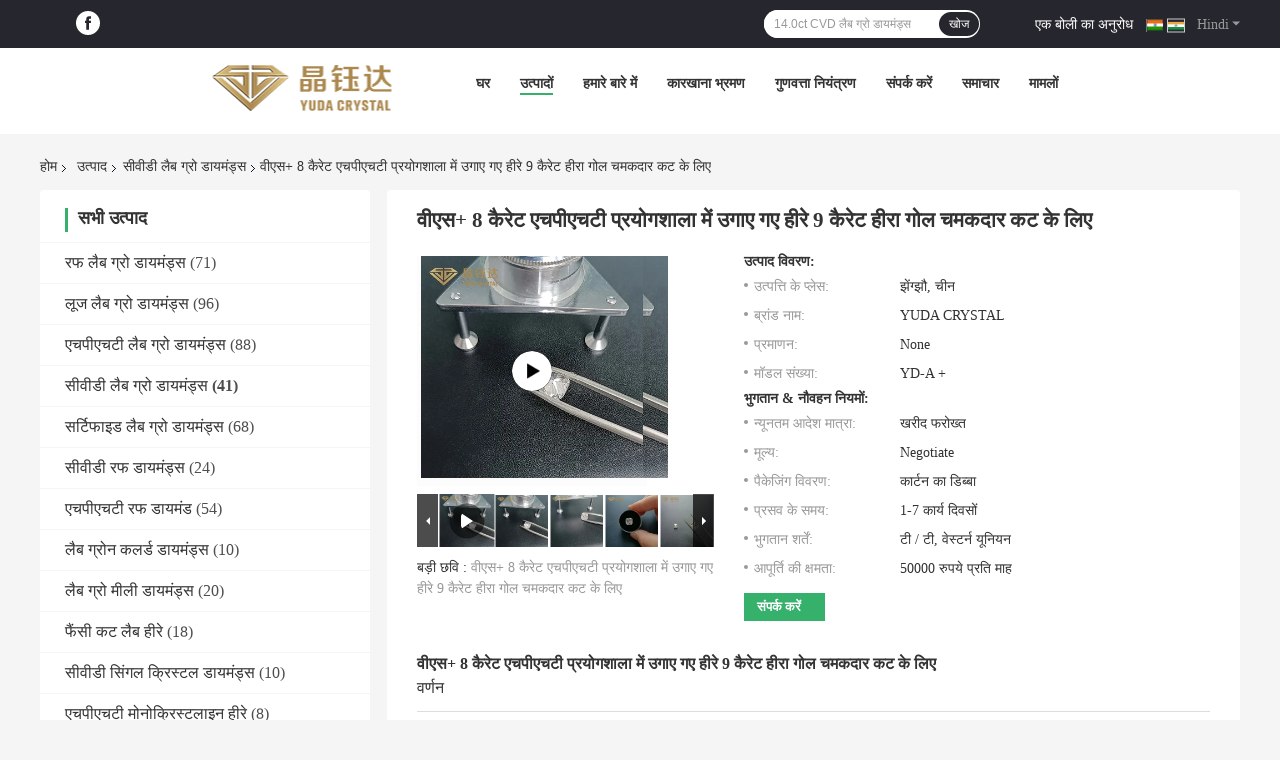

--- FILE ---
content_type: text/html
request_url: https://hindi.labs-diamond.com/sale-13850641-vs-8-carat-cvd-lab-grown-diamonds-9-carat-rough-diamond-for-round-brilliant-cut.html
body_size: 42693
content:

<!DOCTYPE html>
<html lang="hi">
<head>
	<meta charset="utf-8">
	<meta http-equiv="X-UA-Compatible" content="IE=edge">
	<meta name="viewport" content="width=device-width, initial-scale=1.0, maximum-scale=1.0, user-scalable=no">
    <title>वीएस+ 8 कैरेट एचपीएचटी प्रयोगशाला में उगाए गए हीरे 9 कैरेट हीरा गोल चमकदार कट के लिए</title>
    <meta name="keywords" content="8 कैरेट सीवीडी लैब ग्रोन डायमंड्स, वीएस+ सीवीडी लैब ग्रोन डायमंड्स, 9 कैरेट रफ डायमंड, सीवीडी लैब ग्रो डायमंड्स" />
    <meta name="description" content="उच्च गुणवत्ता वीएस+ 8 कैरेट एचपीएचटी प्रयोगशाला में उगाए गए हीरे 9 कैरेट हीरा गोल चमकदार कट के लिए from China, China's leading product market 8 कैरेट सीवीडी लैब ग्रोन डायमंड्स उत्पाद, सख्त गुणवत्ता नियंत्रण के साथ वीएस+ सीवीडी लैब ग्रोन डायमंड्स कारखानों, उच्च गुणवत्ता का उत्पादन 9 कैरेट रफ डायमंड उत्पादों." />
				<link rel='preload'
					  href=/photo/labs-diamond/sitetpl/style/common.css?ver=1660807379 as='style'><link type='text/css' rel='stylesheet'
					  href=/photo/labs-diamond/sitetpl/style/common.css?ver=1660807379 media='all'><meta property="og:title" content="वीएस+ 8 कैरेट एचपीएचटी प्रयोगशाला में उगाए गए हीरे 9 कैरेट हीरा गोल चमकदार कट के लिए" />
<meta property="og:description" content="उच्च गुणवत्ता वीएस+ 8 कैरेट एचपीएचटी प्रयोगशाला में उगाए गए हीरे 9 कैरेट हीरा गोल चमकदार कट के लिए from China, China's leading product market 8 कैरेट सीवीडी लैब ग्रोन डायमंड्स उत्पाद, सख्त गुणवत्ता नियंत्रण के साथ वीएस+ सीवीडी लैब ग्रोन डायमंड्स कारखानों, उच्च गुणवत्ता का उत्पादन 9 कैरेट रफ डायमंड उत्पादों." />
<meta property="og:type" content="product" />
<meta property="og:availability" content="instock" />
<meta property="og:site_name" content="Henan Yuda Crystal Co.,Ltd" />
<meta property="og:url" content="https://hindi.labs-diamond.com/sale-13850641-vs-8-carat-hpht-lab-grown-diamonds-9-carat-diamond-for-round-brilliant-cut.html" />
<meta property="og:image" content="https://hindi.labs-diamond.com/photo/ps133758673-vs_8_carat_hpht_lab_grown_diamonds_9_carat_diamond_for_round_brilliant_cut.jpg" />
<link rel="canonical" href="https://hindi.labs-diamond.com/sale-13850641-vs-8-carat-hpht-lab-grown-diamonds-9-carat-diamond-for-round-brilliant-cut.html" />
<link rel="alternate" href="https://m.hindi.labs-diamond.com/sale-13850641-vs-8-carat-hpht-lab-grown-diamonds-9-carat-diamond-for-round-brilliant-cut.html" media="only screen and (max-width: 640px)" />
<link rel="stylesheet" type="text/css" href="/js/guidefirstcommon.css" />
<link rel="stylesheet" type="text/css" href="/js/guidecommon_99701.css" />
<style type="text/css">
/*<![CDATA[*/
.consent__cookie {position: fixed;top: 0;left: 0;width: 100%;height: 0%;z-index: 100000;}.consent__cookie_bg {position: fixed;top: 0;left: 0;width: 100%;height: 100%;background: #000;opacity: .6;display: none }.consent__cookie_rel {position: fixed;bottom:0;left: 0;width: 100%;background: #fff;display: -webkit-box;display: -ms-flexbox;display: flex;flex-wrap: wrap;padding: 24px 80px;-webkit-box-sizing: border-box;box-sizing: border-box;-webkit-box-pack: justify;-ms-flex-pack: justify;justify-content: space-between;-webkit-transition: all ease-in-out .3s;transition: all ease-in-out .3s }.consent__close {position: absolute;top: 20px;right: 20px;cursor: pointer }.consent__close svg {fill: #777 }.consent__close:hover svg {fill: #000 }.consent__cookie_box {flex: 1;word-break: break-word;}.consent__warm {color: #777;font-size: 16px;margin-bottom: 12px;line-height: 19px }.consent__title {color: #333;font-size: 20px;font-weight: 600;margin-bottom: 12px;line-height: 23px }.consent__itxt {color: #333;font-size: 14px;margin-bottom: 12px;display: -webkit-box;display: -ms-flexbox;display: flex;-webkit-box-align: center;-ms-flex-align: center;align-items: center }.consent__itxt i {display: -webkit-inline-box;display: -ms-inline-flexbox;display: inline-flex;width: 28px;height: 28px;border-radius: 50%;background: #e0f9e9;margin-right: 8px;-webkit-box-align: center;-ms-flex-align: center;align-items: center;-webkit-box-pack: center;-ms-flex-pack: center;justify-content: center }.consent__itxt svg {fill: #3ca860 }.consent__txt {color: #a6a6a6;font-size: 14px;margin-bottom: 8px;line-height: 17px }.consent__btns {display: -webkit-box;display: -ms-flexbox;display: flex;-webkit-box-orient: vertical;-webkit-box-direction: normal;-ms-flex-direction: column;flex-direction: column;-webkit-box-pack: center;-ms-flex-pack: center;justify-content: center;flex-shrink: 0;}.consent__btn {width: 280px;height: 40px;line-height: 40px;text-align: center;background: #3ca860;color: #fff;border-radius: 4px;margin: 8px 0;-webkit-box-sizing: border-box;box-sizing: border-box;cursor: pointer;font-size:14px}.consent__btn:hover {background: #00823b }.consent__btn.empty {color: #3ca860;border: 1px solid #3ca860;background: #fff }.consent__btn.empty:hover {background: #3ca860;color: #fff }.open .consent__cookie_bg {display: block }.open .consent__cookie_rel {bottom: 0 }@media (max-width: 760px) {.consent__btns {width: 100%;align-items: center;}.consent__cookie_rel {padding: 20px 24px }}.consent__cookie.open {display: block;}.consent__cookie {display: none;}
/*]]>*/
</style>
<style type="text/css">
/*<![CDATA[*/
@media only screen and (max-width:640px){.contact_now_dialog .content-wrap .desc{background-image:url(/images/cta_images/bg_s.png) !important}}.contact_now_dialog .content-wrap .content-wrap_header .cta-close{background-image:url(/images/cta_images/sprite.png) !important}.contact_now_dialog .content-wrap .desc{background-image:url(/images/cta_images/bg_l.png) !important}.contact_now_dialog .content-wrap .cta-btn i{background-image:url(/images/cta_images/sprite.png) !important}.contact_now_dialog .content-wrap .head-tip img{content:url(/images/cta_images/cta_contact_now.png) !important}.cusim{background-image:url(/images/imicon/im.svg) !important}.cuswa{background-image:url(/images/imicon/wa.png) !important}.cusall{background-image:url(/images/imicon/allchat.svg) !important}
/*]]>*/
</style>
<script type="text/javascript" src="/js/guidefirstcommon.js"></script>
<script type="text/javascript">
/*<![CDATA[*/
window.isvideotpl = 0;window.detailurl = '';
var colorUrl = '';var isShowGuide = 2;var showGuideColor = 0;var im_appid = 10003;var im_msg="Good day, what product are you looking for?";

var cta_cid = 51394;var use_defaulProductInfo = 1;var cta_pid = 13850641;var test_company = 0;var webim_domain = '';var company_type = 0;var cta_equipment = 'pc'; var setcookie = 'setwebimCookie(71207,13850641,0)'; var whatsapplink = "https://wa.me/8617796652692?text=Hi%2C+I%27m+interested+in+%E0%A4%B5%E0%A5%80%E0%A4%8F%E0%A4%B8%2B+8+%E0%A4%95%E0%A5%88%E0%A4%B0%E0%A5%87%E0%A4%9F+%E0%A4%8F%E0%A4%9A%E0%A4%AA%E0%A5%80%E0%A4%8F%E0%A4%9A%E0%A4%9F%E0%A5%80+%E0%A4%AA%E0%A5%8D%E0%A4%B0%E0%A4%AF%E0%A5%8B%E0%A4%97%E0%A4%B6%E0%A4%BE%E0%A4%B2%E0%A4%BE+%E0%A4%AE%E0%A5%87%E0%A4%82+%E0%A4%89%E0%A4%97%E0%A4%BE%E0%A4%8F+%E0%A4%97%E0%A4%8F+%E0%A4%B9%E0%A5%80%E0%A4%B0%E0%A5%87+9+%E0%A4%95%E0%A5%88%E0%A4%B0%E0%A5%87%E0%A4%9F+%E0%A4%B9%E0%A5%80%E0%A4%B0%E0%A4%BE+%E0%A4%97%E0%A5%8B%E0%A4%B2+%E0%A4%9A%E0%A4%AE%E0%A4%95%E0%A4%A6%E0%A4%BE%E0%A4%B0+%E0%A4%95%E0%A4%9F+%E0%A4%95%E0%A5%87+%E0%A4%B2%E0%A4%BF%E0%A4%8F."; function insertMeta(){var str = '<meta name="mobile-web-app-capable" content="yes" /><meta name="viewport" content="width=device-width, initial-scale=1.0" />';document.head.insertAdjacentHTML('beforeend',str);} var element = document.querySelector('a.footer_webim_a[href="/webim/webim_tab.html"]');if (element) {element.parentNode.removeChild(element);}

var colorUrl = '';
var aisearch = 0;
var selfUrl = '';
window.playerReportUrl='/vod/view_count/report';
var query_string = ["Products","Detail"];
var g_tp = '';
var customtplcolor = 99701;
var str_chat = 'चैट करना';
				var str_call_now = 'अभी फोन करो';
var str_chat_now = 'अब बात करें';
var str_contact1 = 'सबसे अच्छी कीमत पाएं';var str_chat_lang='hindi';var str_contact2 = 'मूल्य प्राप्त करें';var str_contact2 = 'सर्वोत्तम मूल्य';var str_contact = 'contact';
window.predomainsub = "";
/*]]>*/
</script>
</head>
<body>
<img src="/logo.gif" style="display:none" alt="logo"/>
<a style="display: none!important;" title="Henan Yuda Crystal Co.,Ltd" class="float-inquiry" href="/contactnow.html" onclick='setinquiryCookie("{\"showproduct\":1,\"pid\":\"13850641\",\"name\":\"\\u0935\\u0940\\u090f\\u0938+ 8 \\u0915\\u0948\\u0930\\u0947\\u091f \\u090f\\u091a\\u092a\\u0940\\u090f\\u091a\\u091f\\u0940 \\u092a\\u094d\\u0930\\u092f\\u094b\\u0917\\u0936\\u093e\\u0932\\u093e \\u092e\\u0947\\u0902 \\u0909\\u0917\\u093e\\u090f \\u0917\\u090f \\u0939\\u0940\\u0930\\u0947 9 \\u0915\\u0948\\u0930\\u0947\\u091f \\u0939\\u0940\\u0930\\u093e \\u0917\\u094b\\u0932 \\u091a\\u092e\\u0915\\u0926\\u093e\\u0930 \\u0915\\u091f \\u0915\\u0947 \\u0932\\u093f\\u090f\",\"source_url\":\"\\/sale-13850641-vs-8-carat-hpht-lab-grown-diamonds-9-carat-diamond-for-round-brilliant-cut.html\",\"picurl\":\"\\/photo\\/pd133758673-vs_8_carat_hpht_lab_grown_diamonds_9_carat_diamond_for_round_brilliant_cut.jpg\",\"propertyDetail\":[[\"\\u0909\\u0924\\u094d\\u092a\\u093e\\u0926 \\u0915\\u093e \\u0928\\u093e\\u092e\",\"\\u090f\\u091a\\u092a\\u0940\\u090f\\u091a\\u091f\\u0940 \\u092a\\u094d\\u0930\\u092f\\u094b\\u0917\\u0936\\u093e\\u0932\\u093e \\u092e\\u0947\\u0902 \\u0909\\u0917\\u093e\\u090f \\u0917\\u090f \\u0939\\u0940\\u0930\\u0947\"],[\"\\u092c\\u094d\\u0930\\u093e\\u0902\\u0921\",\"\\u092f\\u0941\\u0921\\u093e \\u0915\\u094d\\u0930\\u093f\\u0938\\u094d\\u091f\\u0932\"],[\"\\u0917\\u094d\\u0930\\u0947\\u0921\",\"\\u0909\\u091a\\u094d\\u091a\"],[\"\\u0935\\u0930\\u094d\\u0917\\u0940\\u0915\\u0930\\u0923\",\"\\u0905\\u091a\\u094d\\u091b\\u093e\"]],\"company_name\":null,\"picurl_c\":\"\\/photo\\/pc133758673-vs_8_carat_hpht_lab_grown_diamonds_9_carat_diamond_for_round_brilliant_cut.jpg\",\"price\":\"Negotiate\",\"username\":\"Amanda\",\"viewTime\":\"\\u0905\\u0902\\u0924\\u093f\\u092e \\u0932\\u0949\\u0917\\u093f\\u0928 : 4 \\u0918\\u0902\\u091f\\u0947 24 minuts \\u092a\\u0939\\u0932\\u0947\",\"subject\":\"\\u0915\\u0943\\u092a\\u092f\\u093e \\u092e\\u0941\\u091d\\u0947 \\u090f\\u0915 \\u0909\\u0926\\u094d\\u0927\\u0930\\u0923 \\u092d\\u0947\\u091c\\u0928\\u0947 \\u0905\\u092a\\u0928\\u0940\\u0935\\u0940\\u090f\\u0938+ 8 \\u0915\\u0948\\u0930\\u0947\\u091f \\u090f\\u091a\\u092a\\u0940\\u090f\\u091a\\u091f\\u0940 \\u092a\\u094d\\u0930\\u092f\\u094b\\u0917\\u0936\\u093e\\u0932\\u093e \\u092e\\u0947\\u0902 \\u0909\\u0917\\u093e\\u090f \\u0917\\u090f \\u0939\\u0940\\u0930\\u0947 9 \\u0915\\u0948\\u0930\\u0947\\u091f \\u0939\\u0940\\u0930\\u093e \\u0917\\u094b\\u0932 \\u091a\\u092e\\u0915\\u0926\\u093e\\u0930 \\u0915\\u091f \\u0915\\u0947 \\u0932\\u093f\\u090f\",\"countrycode\":\"\"}");'></a>
<script>
var originProductInfo = '';
var originProductInfo = {"showproduct":1,"pid":"13850641","name":"\u0935\u0940\u090f\u0938+ 8 \u0915\u0948\u0930\u0947\u091f \u090f\u091a\u092a\u0940\u090f\u091a\u091f\u0940 \u092a\u094d\u0930\u092f\u094b\u0917\u0936\u093e\u0932\u093e \u092e\u0947\u0902 \u0909\u0917\u093e\u090f \u0917\u090f \u0939\u0940\u0930\u0947 9 \u0915\u0948\u0930\u0947\u091f \u0939\u0940\u0930\u093e \u0917\u094b\u0932 \u091a\u092e\u0915\u0926\u093e\u0930 \u0915\u091f \u0915\u0947 \u0932\u093f\u090f","source_url":"\/sale-13850641-vs-8-carat-hpht-lab-grown-diamonds-9-carat-diamond-for-round-brilliant-cut.html","picurl":"\/photo\/pd133758673-vs_8_carat_hpht_lab_grown_diamonds_9_carat_diamond_for_round_brilliant_cut.jpg","propertyDetail":[["\u0909\u0924\u094d\u092a\u093e\u0926 \u0915\u093e \u0928\u093e\u092e","\u090f\u091a\u092a\u0940\u090f\u091a\u091f\u0940 \u092a\u094d\u0930\u092f\u094b\u0917\u0936\u093e\u0932\u093e \u092e\u0947\u0902 \u0909\u0917\u093e\u090f \u0917\u090f \u0939\u0940\u0930\u0947"],["\u092c\u094d\u0930\u093e\u0902\u0921","\u092f\u0941\u0921\u093e \u0915\u094d\u0930\u093f\u0938\u094d\u091f\u0932"],["\u0917\u094d\u0930\u0947\u0921","\u0909\u091a\u094d\u091a"],["\u0935\u0930\u094d\u0917\u0940\u0915\u0930\u0923","\u0905\u091a\u094d\u091b\u093e"]],"company_name":null,"picurl_c":"\/photo\/pc133758673-vs_8_carat_hpht_lab_grown_diamonds_9_carat_diamond_for_round_brilliant_cut.jpg","price":"Negotiate","username":"Amanda","viewTime":"\u0905\u0902\u0924\u093f\u092e \u0932\u0949\u0917\u093f\u0928 : 7 \u0918\u0902\u091f\u0947 24 minuts \u092a\u0939\u0932\u0947","subject":"\u0915\u0947 \u0932\u093f\u090f \u0915\u093f\u0924\u0928\u093e \u0906\u092a\u0915\u0947\u0935\u0940\u090f\u0938+ 8 \u0915\u0948\u0930\u0947\u091f \u090f\u091a\u092a\u0940\u090f\u091a\u091f\u0940 \u092a\u094d\u0930\u092f\u094b\u0917\u0936\u093e\u0932\u093e \u092e\u0947\u0902 \u0909\u0917\u093e\u090f \u0917\u090f \u0939\u0940\u0930\u0947 9 \u0915\u0948\u0930\u0947\u091f \u0939\u0940\u0930\u093e \u0917\u094b\u0932 \u091a\u092e\u0915\u0926\u093e\u0930 \u0915\u091f \u0915\u0947 \u0932\u093f\u090f","countrycode":""};
var save_url = "/contactsave.html";
var update_url = "/updateinquiry.html";
var productInfo = {};
var defaulProductInfo = {};
var myDate = new Date();
var curDate = myDate.getFullYear()+'-'+(parseInt(myDate.getMonth())+1)+'-'+myDate.getDate();
var message = '';
var default_pop = 1;
var leaveMessageDialog = document.getElementsByClassName('leave-message-dialog')[0]; // 获取弹层
var _$$ = function (dom) {
    return document.querySelectorAll(dom);
};
resInfo = originProductInfo;
resInfo['name'] = resInfo['name'] || '';
defaulProductInfo.pid = resInfo['pid'];
defaulProductInfo.productName = resInfo['name'] ?? '';
defaulProductInfo.productInfo = resInfo['propertyDetail'];
defaulProductInfo.productImg = resInfo['picurl_c'];
defaulProductInfo.subject = resInfo['subject'] ?? '';
defaulProductInfo.productImgAlt = resInfo['name'] ?? '';
var inquirypopup_tmp = 1;
var message = 'प्रिय,'+'\r\n'+"मुझे दिलचस्पी है"+' '+trim(resInfo['name'])+", क्या आप मुझे अधिक विवरण भेज सकते हैं जैसे प्रकार, आकार, MOQ, सामग्री, आदि।"+'\r\n'+"धन्यवाद!"+'\r\n'+"";
var message_1 = 'प्रिय,'+'\r\n'+"मुझे दिलचस्पी है"+' '+trim(resInfo['name'])+", क्या आप मुझे अधिक विवरण भेज सकते हैं जैसे प्रकार, आकार, MOQ, सामग्री, आदि।"+'\r\n'+"धन्यवाद!"+'\r\n'+"";
var message_2 = 'नमस्ते,'+'\r\n'+"मैं खोज रहा हूँ"+' '+trim(resInfo['name'])+", कृपया मुझे मूल्य, विनिर्देश और चित्र भेजें।"+'\r\n'+"आपकी तेज प्रतिक्रिया को बहुत सराहना मिलेगी।"+'\r\n'+"ज्यादा जानकारी के लिए मुझसे निःसंकोच संपर्क करें।"+'\r\n'+"बहुत बहुत धन्यवाद।";
var message_3 = 'नमस्ते,'+'\r\n'+trim(resInfo['name'])+' '+"मेरी उम्मीदों पर खरा उतरता है।"+'\r\n'+"कृपया मुझे सर्वोत्तम मूल्य और कुछ अन्य उत्पाद जानकारी दें।"+'\r\n'+"मेरे मेल के माध्यम से मुझसे संपर्क करने में संकोच न करें।"+'\r\n'+"बहुत बहुत धन्यवाद।";

var message_4 = 'प्रिय,'+'\r\n'+"एफओबी मूल्य आपके पर क्या है"+' '+trim(resInfo['name'])+'?'+'\r\n'+"नजदीकी बंदरगाह नाम कौन सा है?"+'\r\n'+"कृपया मुझे जल्द से जल्द जवाब दें, आगे की जानकारी साझा करना बेहतर होगा।"+'\r\n'+"सादर!";
var message_5 = 'नमस्ते,'+'\r\n'+"मुझे आपकी बहुत दिलचस्पी है"+' '+trim(resInfo['name'])+'.'+'\r\n'+"कृपया मुझे अपने उत्पाद का विवरण भेजें।"+'\r\n'+"आपके त्वरित उत्तर की प्रतीक्षा है।"+'\r\n'+"मुझे मेल से बेझिझक संपर्क करें।"+'\r\n'+"सादर!";

var message_6 = 'प्रिय,'+'\r\n'+"कृपया हमें अपने बारे में जानकारी प्रदान करें"+' '+trim(resInfo['name'])+", जैसे कि प्रकार, आकार, सामग्री और निश्चित रूप से सर्वोत्तम मूल्य।"+'\r\n'+"आपके त्वरित उत्तर की प्रतीक्षा है।"+'\r\n'+"धन्यवाद!";
var message_7 = 'प्रिय,'+'\r\n'+"क्या आप आपूर्ति कर सकते हैं?"+' '+trim(resInfo['name'])+" हमारे लिए?"+'\r\n'+"पहले हम एक मूल्य सूची और कुछ उत्पाद विवरण चाहते हैं।"+'\r\n'+"मुझे आशा है कि मुझे उत्तर मिलेगा और सहयोग के लिए तत्पर रहेंगे।"+'\r\n'+"आपका बहुत बहुत धन्यवाद।";
var message_8 = 'नमस्ते,'+'\r\n'+"मैं खोज रहा हूँ"+' '+trim(resInfo['name'])+", कृपया मुझे कुछ और विस्तृत उत्पाद जानकारी दें।"+'\r\n'+"मुझे आपके उत्तर की प्रतीक्षा रहेगी।"+'\r\n'+"धन्यवाद!";
var message_9 = 'नमस्ते,'+'\r\n'+"तुम्हारी"+' '+trim(resInfo['name'])+" मेरी आवश्यकताओं को बहुत अच्छी तरह से पूरा करता है।"+'\r\n'+"कृपया मुझे मूल्य, विनिर्देश भेजें, और समान मॉडल ठीक होगा।"+'\r\n'+"मेरे साथ चैट करने के लिए स्वतंत्र महसूस करें।"+'\r\n'+"धन्यवाद!";
var message_10 = 'प्रिय,'+'\r\n'+"मैं विवरण और उद्धरण के बारे में अधिक जानना चाहता हूं"+' '+trim(resInfo['name'])+'.'+'\r\n'+"आप मुझसे कभी भी संपर्क कर सकते हैं।"+'\r\n'+"सादर!";

var r = getRandom(1,10);

defaulProductInfo.message = eval("message_"+r);
    defaulProductInfo.message = eval("message_"+r);
        var mytAjax = {

    post: function(url, data, fn) {
        var xhr = new XMLHttpRequest();
        xhr.open("POST", url, true);
        xhr.setRequestHeader("Content-Type", "application/x-www-form-urlencoded;charset=UTF-8");
        xhr.setRequestHeader("X-Requested-With", "XMLHttpRequest");
        xhr.setRequestHeader('Content-Type','text/plain;charset=UTF-8');
        xhr.onreadystatechange = function() {
            if(xhr.readyState == 4 && (xhr.status == 200 || xhr.status == 304)) {
                fn.call(this, xhr.responseText);
            }
        };
        xhr.send(data);
    },

    postform: function(url, data, fn) {
        var xhr = new XMLHttpRequest();
        xhr.open("POST", url, true);
        xhr.setRequestHeader("X-Requested-With", "XMLHttpRequest");
        xhr.onreadystatechange = function() {
            if(xhr.readyState == 4 && (xhr.status == 200 || xhr.status == 304)) {
                fn.call(this, xhr.responseText);
            }
        };
        xhr.send(data);
    }
};
/*window.onload = function(){
    leaveMessageDialog = document.getElementsByClassName('leave-message-dialog')[0];
    if (window.localStorage.recordDialogStatus=='undefined' || (window.localStorage.recordDialogStatus!='undefined' && window.localStorage.recordDialogStatus != curDate)) {
        setTimeout(function(){
            if(parseInt(inquirypopup_tmp%10) == 1){
                creatDialog(defaulProductInfo, 1);
            }
        }, 6000);
    }
};*/
function trim(str)
{
    str = str.replace(/(^\s*)/g,"");
    return str.replace(/(\s*$)/g,"");
};
function getRandom(m,n){
    var num = Math.floor(Math.random()*(m - n) + n);
    return num;
};
function strBtn(param) {

    var starattextarea = document.getElementById("textareamessage").value.length;
    var email = document.getElementById("startEmail").value;

    var default_tip = document.querySelectorAll(".watermark_container").length;
    if (20 < starattextarea && starattextarea < 3000) {
        if(default_tip>0){
            document.getElementById("textareamessage1").parentNode.parentNode.nextElementSibling.style.display = "none";
        }else{
            document.getElementById("textareamessage1").parentNode.nextElementSibling.style.display = "none";
        }

    } else {
        if(default_tip>0){
            document.getElementById("textareamessage1").parentNode.parentNode.nextElementSibling.style.display = "block";
        }else{
            document.getElementById("textareamessage1").parentNode.nextElementSibling.style.display = "block";
        }

        return;
    }

    // var re = /^([a-zA-Z0-9_-])+@([a-zA-Z0-9_-])+\.([a-zA-Z0-9_-])+/i;/*邮箱不区分大小写*/
    var re = /^[a-zA-Z0-9][\w-]*(\.?[\w-]+)*@[a-zA-Z0-9-]+(\.[a-zA-Z0-9]+)+$/i;
    if (!re.test(email)) {
        document.getElementById("startEmail").nextElementSibling.style.display = "block";
        return;
    } else {
        document.getElementById("startEmail").nextElementSibling.style.display = "none";
    }

    var subject = document.getElementById("pop_subject").value;
    var pid = document.getElementById("pop_pid").value;
    var message = document.getElementById("textareamessage").value;
    var sender_email = document.getElementById("startEmail").value;
    var tel = '';
    if (document.getElementById("tel0") != undefined && document.getElementById("tel0") != '')
        tel = document.getElementById("tel0").value;
    var form_serialize = '&tel='+tel;

    form_serialize = form_serialize.replace(/\+/g, "%2B");
    mytAjax.post(save_url,"pid="+pid+"&subject="+subject+"&email="+sender_email+"&message="+(message)+form_serialize,function(res){
        var mes = JSON.parse(res);
        if(mes.status == 200){
            var iid = mes.iid;
            document.getElementById("pop_iid").value = iid;
            document.getElementById("pop_uuid").value = mes.uuid;

            if(typeof gtag_report_conversion === "function"){
                gtag_report_conversion();//执行统计js代码
            }
            if(typeof fbq === "function"){
                fbq('track','Purchase');//执行统计js代码
            }
        }
    });
    for (var index = 0; index < document.querySelectorAll(".dialog-content-pql").length; index++) {
        document.querySelectorAll(".dialog-content-pql")[index].style.display = "none";
    };
    $('#idphonepql').val(tel);
    document.getElementById("dialog-content-pql-id").style.display = "block";
    ;
};
function twoBtnOk(param) {

    var selectgender = document.getElementById("Mr").innerHTML;
    var iid = document.getElementById("pop_iid").value;
    var sendername = document.getElementById("idnamepql").value;
    var senderphone = document.getElementById("idphonepql").value;
    var sendercname = document.getElementById("idcompanypql").value;
    var uuid = document.getElementById("pop_uuid").value;
    var gender = 2;
    if(selectgender == 'Mr.') gender = 0;
    if(selectgender == 'Mrs.') gender = 1;
    var pid = document.getElementById("pop_pid").value;
    var form_serialize = '';

        form_serialize = form_serialize.replace(/\+/g, "%2B");

    mytAjax.post(update_url,"iid="+iid+"&gender="+gender+"&uuid="+uuid+"&name="+(sendername)+"&tel="+(senderphone)+"&company="+(sendercname)+form_serialize,function(res){});

    for (var index = 0; index < document.querySelectorAll(".dialog-content-pql").length; index++) {
        document.querySelectorAll(".dialog-content-pql")[index].style.display = "none";
    };
    document.getElementById("dialog-content-pql-ok").style.display = "block";

};
function toCheckMust(name) {
    $('#'+name+'error').hide();
}
function handClidk(param) {
    var starattextarea = document.getElementById("textareamessage1").value.length;
    var email = document.getElementById("startEmail1").value;
    var default_tip = document.querySelectorAll(".watermark_container").length;
    if (20 < starattextarea && starattextarea < 3000) {
        if(default_tip>0){
            document.getElementById("textareamessage1").parentNode.parentNode.nextElementSibling.style.display = "none";
        }else{
            document.getElementById("textareamessage1").parentNode.nextElementSibling.style.display = "none";
        }

    } else {
        if(default_tip>0){
            document.getElementById("textareamessage1").parentNode.parentNode.nextElementSibling.style.display = "block";
        }else{
            document.getElementById("textareamessage1").parentNode.nextElementSibling.style.display = "block";
        }

        return;
    }

    // var re = /^([a-zA-Z0-9_-])+@([a-zA-Z0-9_-])+\.([a-zA-Z0-9_-])+/i;
    var re = /^[a-zA-Z0-9][\w-]*(\.?[\w-]+)*@[a-zA-Z0-9-]+(\.[a-zA-Z0-9]+)+$/i;
    if (!re.test(email)) {
        document.getElementById("startEmail1").nextElementSibling.style.display = "block";
        return;
    } else {
        document.getElementById("startEmail1").nextElementSibling.style.display = "none";
    }

    var subject = document.getElementById("pop_subject").value;
    var pid = document.getElementById("pop_pid").value;
    var message = document.getElementById("textareamessage1").value;
    var sender_email = document.getElementById("startEmail1").value;
    var form_serialize = tel = '';
    if (document.getElementById("tel1") != undefined && document.getElementById("tel1") != '')
        tel = document.getElementById("tel1").value;
        mytAjax.post(save_url,"email="+sender_email+"&tel="+tel+"&pid="+pid+"&message="+message+"&subject="+subject+form_serialize,function(res){

        var mes = JSON.parse(res);
        if(mes.status == 200){
            var iid = mes.iid;
            document.getElementById("pop_iid").value = iid;
            document.getElementById("pop_uuid").value = mes.uuid;
            if(typeof gtag_report_conversion === "function"){
                gtag_report_conversion();//执行统计js代码
            }
        }

    });
    for (var index = 0; index < document.querySelectorAll(".dialog-content-pql").length; index++) {
        document.querySelectorAll(".dialog-content-pql")[index].style.display = "none";
    };
    $('#idphonepql').val(tel);
    document.getElementById("dialog-content-pql-id").style.display = "block";

};
window.addEventListener('load', function () {
    $('.checkbox-wrap label').each(function(){
        if($(this).find('input').prop('checked')){
            $(this).addClass('on')
        }else {
            $(this).removeClass('on')
        }
    })
    $(document).on('click', '.checkbox-wrap label' , function(ev){
        if (ev.target.tagName.toUpperCase() != 'INPUT') {
            $(this).toggleClass('on')
        }
    })
})

function hand_video(pdata) {
    data = JSON.parse(pdata);
    productInfo.productName = data.productName;
    productInfo.productInfo = data.productInfo;
    productInfo.productImg = data.productImg;
    productInfo.subject = data.subject;

    var message = 'प्रिय,'+'\r\n'+"मुझे दिलचस्पी है"+' '+trim(data.productName)+", क्या आप मुझे अधिक विवरण भेज सकते हैं जैसे कि प्रकार, आकार, मात्रा, सामग्री, आदि।"+'\r\n'+"धन्यवाद!"+'\r\n'+"";

    var message = 'प्रिय,'+'\r\n'+"मुझे दिलचस्पी है"+' '+trim(data.productName)+", क्या आप मुझे अधिक विवरण भेज सकते हैं जैसे प्रकार, आकार, MOQ, सामग्री, आदि।"+'\r\n'+"धन्यवाद!"+'\r\n'+"";
    var message_1 = 'प्रिय,'+'\r\n'+"मुझे दिलचस्पी है"+' '+trim(data.productName)+", क्या आप मुझे अधिक विवरण भेज सकते हैं जैसे प्रकार, आकार, MOQ, सामग्री, आदि।"+'\r\n'+"धन्यवाद!"+'\r\n'+"";
    var message_2 = 'नमस्ते,'+'\r\n'+"मैं खोज रहा हूँ"+' '+trim(data.productName)+", कृपया मुझे मूल्य, विनिर्देश और चित्र भेजें।"+'\r\n'+"आपकी तेज प्रतिक्रिया को बहुत सराहना मिलेगी।"+'\r\n'+"ज्यादा जानकारी के लिए मुझसे निःसंकोच संपर्क करें।"+'\r\n'+"बहुत बहुत धन्यवाद।";
    var message_3 = 'नमस्ते,'+'\r\n'+trim(data.productName)+' '+"मेरी उम्मीदों पर खरा उतरता है।"+'\r\n'+"कृपया मुझे सर्वोत्तम मूल्य और कुछ अन्य उत्पाद जानकारी दें।"+'\r\n'+"मेरे मेल के माध्यम से मुझसे संपर्क करने में संकोच न करें।"+'\r\n'+"बहुत बहुत धन्यवाद।";

    var message_4 = 'प्रिय,'+'\r\n'+"एफओबी मूल्य आपके पर क्या है"+' '+trim(data.productName)+'?'+'\r\n'+"नजदीकी बंदरगाह नाम कौन सा है?"+'\r\n'+"कृपया मुझे जल्द से जल्द जवाब दें, आगे की जानकारी साझा करना बेहतर होगा।"+'\r\n'+"सादर!";
    var message_5 = 'नमस्ते,'+'\r\n'+"मुझे आपकी बहुत दिलचस्पी है"+' '+trim(data.productName)+'.'+'\r\n'+"कृपया मुझे अपने उत्पाद का विवरण भेजें।"+'\r\n'+"आपके त्वरित उत्तर की प्रतीक्षा है।"+'\r\n'+"मुझे मेल से बेझिझक संपर्क करें।"+'\r\n'+"सादर!";

    var message_6 = 'प्रिय,'+'\r\n'+"कृपया हमें अपने बारे में जानकारी प्रदान करें"+' '+trim(data.productName)+", जैसे कि प्रकार, आकार, सामग्री और निश्चित रूप से सर्वोत्तम मूल्य।"+'\r\n'+"आपके त्वरित उत्तर की प्रतीक्षा है।"+'\r\n'+"धन्यवाद!";
    var message_7 = 'प्रिय,'+'\r\n'+"क्या आप आपूर्ति कर सकते हैं?"+' '+trim(data.productName)+" हमारे लिए?"+'\r\n'+"पहले हम एक मूल्य सूची और कुछ उत्पाद विवरण चाहते हैं।"+'\r\n'+"मुझे आशा है कि मुझे उत्तर मिलेगा और सहयोग के लिए तत्पर रहेंगे।"+'\r\n'+"आपका बहुत बहुत धन्यवाद।";
    var message_8 = 'नमस्ते,'+'\r\n'+"मैं खोज रहा हूँ"+' '+trim(data.productName)+", कृपया मुझे कुछ और विस्तृत उत्पाद जानकारी दें।"+'\r\n'+"मुझे आपके उत्तर की प्रतीक्षा रहेगी।"+'\r\n'+"धन्यवाद!";
    var message_9 = 'नमस्ते,'+'\r\n'+"तुम्हारी"+' '+trim(data.productName)+" मेरी आवश्यकताओं को बहुत अच्छी तरह से पूरा करता है।"+'\r\n'+"कृपया मुझे मूल्य, विनिर्देश भेजें, और समान मॉडल ठीक होगा।"+'\r\n'+"मेरे साथ चैट करने के लिए स्वतंत्र महसूस करें।"+'\r\n'+"धन्यवाद!";
    var message_10 = 'प्रिय,'+'\r\n'+"मैं विवरण और उद्धरण के बारे में अधिक जानना चाहता हूं"+' '+trim(data.productName)+'.'+'\r\n'+"आप मुझसे कभी भी संपर्क कर सकते हैं।"+'\r\n'+"सादर!";

    var r = getRandom(1,10);

    productInfo.message = eval("message_"+r);
            if(parseInt(inquirypopup_tmp/10) == 1){
        productInfo.message = "";
    }
    productInfo.pid = data.pid;
    creatDialog(productInfo, 2);
};

function handDialog(pdata) {
    data = JSON.parse(pdata);
    productInfo.productName = data.productName;
    productInfo.productInfo = data.productInfo;
    productInfo.productImg = data.productImg;
    productInfo.subject = data.subject;

    var message = 'प्रिय,'+'\r\n'+"मुझे दिलचस्पी है"+' '+trim(data.productName)+", क्या आप मुझे अधिक विवरण भेज सकते हैं जैसे कि प्रकार, आकार, मात्रा, सामग्री, आदि।"+'\r\n'+"धन्यवाद!"+'\r\n'+"";

    var message = 'प्रिय,'+'\r\n'+"मुझे दिलचस्पी है"+' '+trim(data.productName)+", क्या आप मुझे अधिक विवरण भेज सकते हैं जैसे प्रकार, आकार, MOQ, सामग्री, आदि।"+'\r\n'+"धन्यवाद!"+'\r\n'+"";
    var message_1 = 'प्रिय,'+'\r\n'+"मुझे दिलचस्पी है"+' '+trim(data.productName)+", क्या आप मुझे अधिक विवरण भेज सकते हैं जैसे प्रकार, आकार, MOQ, सामग्री, आदि।"+'\r\n'+"धन्यवाद!"+'\r\n'+"";
    var message_2 = 'नमस्ते,'+'\r\n'+"मैं खोज रहा हूँ"+' '+trim(data.productName)+", कृपया मुझे मूल्य, विनिर्देश और चित्र भेजें।"+'\r\n'+"आपकी तेज प्रतिक्रिया को बहुत सराहना मिलेगी।"+'\r\n'+"ज्यादा जानकारी के लिए मुझसे निःसंकोच संपर्क करें।"+'\r\n'+"बहुत बहुत धन्यवाद।";
    var message_3 = 'नमस्ते,'+'\r\n'+trim(data.productName)+' '+"मेरी उम्मीदों पर खरा उतरता है।"+'\r\n'+"कृपया मुझे सर्वोत्तम मूल्य और कुछ अन्य उत्पाद जानकारी दें।"+'\r\n'+"मेरे मेल के माध्यम से मुझसे संपर्क करने में संकोच न करें।"+'\r\n'+"बहुत बहुत धन्यवाद।";

    var message_4 = 'प्रिय,'+'\r\n'+"एफओबी मूल्य आपके पर क्या है"+' '+trim(data.productName)+'?'+'\r\n'+"नजदीकी बंदरगाह नाम कौन सा है?"+'\r\n'+"कृपया मुझे जल्द से जल्द जवाब दें, आगे की जानकारी साझा करना बेहतर होगा।"+'\r\n'+"सादर!";
    var message_5 = 'नमस्ते,'+'\r\n'+"मुझे आपकी बहुत दिलचस्पी है"+' '+trim(data.productName)+'.'+'\r\n'+"कृपया मुझे अपने उत्पाद का विवरण भेजें।"+'\r\n'+"आपके त्वरित उत्तर की प्रतीक्षा है।"+'\r\n'+"मुझे मेल से बेझिझक संपर्क करें।"+'\r\n'+"सादर!";

    var message_6 = 'प्रिय,'+'\r\n'+"कृपया हमें अपने बारे में जानकारी प्रदान करें"+' '+trim(data.productName)+", जैसे कि प्रकार, आकार, सामग्री और निश्चित रूप से सर्वोत्तम मूल्य।"+'\r\n'+"आपके त्वरित उत्तर की प्रतीक्षा है।"+'\r\n'+"धन्यवाद!";
    var message_7 = 'प्रिय,'+'\r\n'+"क्या आप आपूर्ति कर सकते हैं?"+' '+trim(data.productName)+" हमारे लिए?"+'\r\n'+"पहले हम एक मूल्य सूची और कुछ उत्पाद विवरण चाहते हैं।"+'\r\n'+"मुझे आशा है कि मुझे उत्तर मिलेगा और सहयोग के लिए तत्पर रहेंगे।"+'\r\n'+"आपका बहुत बहुत धन्यवाद।";
    var message_8 = 'नमस्ते,'+'\r\n'+"मैं खोज रहा हूँ"+' '+trim(data.productName)+", कृपया मुझे कुछ और विस्तृत उत्पाद जानकारी दें।"+'\r\n'+"मुझे आपके उत्तर की प्रतीक्षा रहेगी।"+'\r\n'+"धन्यवाद!";
    var message_9 = 'नमस्ते,'+'\r\n'+"तुम्हारी"+' '+trim(data.productName)+" मेरी आवश्यकताओं को बहुत अच्छी तरह से पूरा करता है।"+'\r\n'+"कृपया मुझे मूल्य, विनिर्देश भेजें, और समान मॉडल ठीक होगा।"+'\r\n'+"मेरे साथ चैट करने के लिए स्वतंत्र महसूस करें।"+'\r\n'+"धन्यवाद!";
    var message_10 = 'प्रिय,'+'\r\n'+"मैं विवरण और उद्धरण के बारे में अधिक जानना चाहता हूं"+' '+trim(data.productName)+'.'+'\r\n'+"आप मुझसे कभी भी संपर्क कर सकते हैं।"+'\r\n'+"सादर!";

    var r = getRandom(1,10);
    productInfo.message = eval("message_"+r);
            if(parseInt(inquirypopup_tmp/10) == 1){
        productInfo.message = "";
    }
    productInfo.pid = data.pid;
    creatDialog(productInfo, 2);
};

function closepql(param) {

    leaveMessageDialog.style.display = 'none';
};

function closepql2(param) {

    for (var index = 0; index < document.querySelectorAll(".dialog-content-pql").length; index++) {
        document.querySelectorAll(".dialog-content-pql")[index].style.display = "none";
    };
    document.getElementById("dialog-content-pql-ok").style.display = "block";
};

function decodeHtmlEntities(str) {
    var tempElement = document.createElement('div');
    tempElement.innerHTML = str;
    return tempElement.textContent || tempElement.innerText || '';
}

function initProduct(productInfo,type){

    productInfo.productName = decodeHtmlEntities(productInfo.productName);
    productInfo.message = decodeHtmlEntities(productInfo.message);

    leaveMessageDialog = document.getElementsByClassName('leave-message-dialog')[0];
    leaveMessageDialog.style.display = "block";
    if(type == 3){
        var popinquiryemail = document.getElementById("popinquiryemail").value;
        _$$("#startEmail1")[0].value = popinquiryemail;
    }else{
        _$$("#startEmail1")[0].value = "";
    }
    _$$("#startEmail")[0].value = "";
    _$$("#idnamepql")[0].value = "";
    _$$("#idphonepql")[0].value = "";
    _$$("#idcompanypql")[0].value = "";

    _$$("#pop_pid")[0].value = productInfo.pid;
    _$$("#pop_subject")[0].value = productInfo.subject;
    
    if(parseInt(inquirypopup_tmp/10) == 1){
        productInfo.message = "";
    }

    _$$("#textareamessage1")[0].value = productInfo.message;
    _$$("#textareamessage")[0].value = productInfo.message;

    _$$("#dialog-content-pql-id .titlep")[0].innerHTML = productInfo.productName;
    _$$("#dialog-content-pql-id img")[0].setAttribute("src", productInfo.productImg);
    _$$("#dialog-content-pql-id img")[0].setAttribute("alt", productInfo.productImgAlt);

    _$$("#dialog-content-pql-id-hand img")[0].setAttribute("src", productInfo.productImg);
    _$$("#dialog-content-pql-id-hand img")[0].setAttribute("alt", productInfo.productImgAlt);
    _$$("#dialog-content-pql-id-hand .titlep")[0].innerHTML = productInfo.productName;

    if (productInfo.productInfo.length > 0) {
        var ul2, ul;
        ul = document.createElement("ul");
        for (var index = 0; index < productInfo.productInfo.length; index++) {
            var el = productInfo.productInfo[index];
            var li = document.createElement("li");
            var span1 = document.createElement("span");
            span1.innerHTML = el[0] + ":";
            var span2 = document.createElement("span");
            span2.innerHTML = el[1];
            li.appendChild(span1);
            li.appendChild(span2);
            ul.appendChild(li);

        }
        ul2 = ul.cloneNode(true);
        if (type === 1) {
            _$$("#dialog-content-pql-id .left")[0].replaceChild(ul, _$$("#dialog-content-pql-id .left ul")[0]);
        } else {
            _$$("#dialog-content-pql-id-hand .left")[0].replaceChild(ul2, _$$("#dialog-content-pql-id-hand .left ul")[0]);
            _$$("#dialog-content-pql-id .left")[0].replaceChild(ul, _$$("#dialog-content-pql-id .left ul")[0]);
        }
    };
    for (var index = 0; index < _$$("#dialog-content-pql-id .right ul li").length; index++) {
        _$$("#dialog-content-pql-id .right ul li")[index].addEventListener("click", function (params) {
            _$$("#dialog-content-pql-id .right #Mr")[0].innerHTML = this.innerHTML
        }, false)

    };

};
function closeInquiryCreateDialog() {
    document.getElementById("xuanpan_dialog_box_pql").style.display = "none";
};
function showInquiryCreateDialog() {
    document.getElementById("xuanpan_dialog_box_pql").style.display = "block";
};
function submitPopInquiry(){
    var message = document.getElementById("inquiry_message").value;
    var email = document.getElementById("inquiry_email").value;
    var subject = defaulProductInfo.subject;
    var pid = defaulProductInfo.pid;
    if (email === undefined) {
        showInquiryCreateDialog();
        document.getElementById("inquiry_email").style.border = "1px solid red";
        return false;
    };
    if (message === undefined) {
        showInquiryCreateDialog();
        document.getElementById("inquiry_message").style.border = "1px solid red";
        return false;
    };
    if (email.search(/^\w+((-\w+)|(\.\w+))*\@[A-Za-z0-9]+((\.|-)[A-Za-z0-9]+)*\.[A-Za-z0-9]+$/) == -1) {
        document.getElementById("inquiry_email").style.border= "1px solid red";
        showInquiryCreateDialog();
        return false;
    } else {
        document.getElementById("inquiry_email").style.border= "";
    };
    if (message.length < 20 || message.length >3000) {
        showInquiryCreateDialog();
        document.getElementById("inquiry_message").style.border = "1px solid red";
        return false;
    } else {
        document.getElementById("inquiry_message").style.border = "";
    };
    var tel = '';
    if (document.getElementById("tel") != undefined && document.getElementById("tel") != '')
        tel = document.getElementById("tel").value;

    mytAjax.post(save_url,"pid="+pid+"&subject="+subject+"&email="+email+"&message="+(message)+'&tel='+tel,function(res){
        var mes = JSON.parse(res);
        if(mes.status == 200){
            var iid = mes.iid;
            document.getElementById("pop_iid").value = iid;
            document.getElementById("pop_uuid").value = mes.uuid;

        }
    });
    initProduct(defaulProductInfo);
    for (var index = 0; index < document.querySelectorAll(".dialog-content-pql").length; index++) {
        document.querySelectorAll(".dialog-content-pql")[index].style.display = "none";
    };
    $('#idphonepql').val(tel);
    document.getElementById("dialog-content-pql-id").style.display = "block";

};

//带附件上传
function submitPopInquiryfile(email_id,message_id,check_sort,name_id,phone_id,company_id,attachments){

    if(typeof(check_sort) == 'undefined'){
        check_sort = 0;
    }
    var message = document.getElementById(message_id).value;
    var email = document.getElementById(email_id).value;
    var attachments = document.getElementById(attachments).value;
    if(typeof(name_id) !== 'undefined' && name_id != ""){
        var name  = document.getElementById(name_id).value;
    }
    if(typeof(phone_id) !== 'undefined' && phone_id != ""){
        var phone = document.getElementById(phone_id).value;
    }
    if(typeof(company_id) !== 'undefined' && company_id != ""){
        var company = document.getElementById(company_id).value;
    }
    var subject = defaulProductInfo.subject;
    var pid = defaulProductInfo.pid;

    if(check_sort == 0){
        if (email === undefined) {
            showInquiryCreateDialog();
            document.getElementById(email_id).style.border = "1px solid red";
            return false;
        };
        if (message === undefined) {
            showInquiryCreateDialog();
            document.getElementById(message_id).style.border = "1px solid red";
            return false;
        };

        if (email.search(/^\w+((-\w+)|(\.\w+))*\@[A-Za-z0-9]+((\.|-)[A-Za-z0-9]+)*\.[A-Za-z0-9]+$/) == -1) {
            document.getElementById(email_id).style.border= "1px solid red";
            showInquiryCreateDialog();
            return false;
        } else {
            document.getElementById(email_id).style.border= "";
        };
        if (message.length < 20 || message.length >3000) {
            showInquiryCreateDialog();
            document.getElementById(message_id).style.border = "1px solid red";
            return false;
        } else {
            document.getElementById(message_id).style.border = "";
        };
    }else{

        if (message === undefined) {
            showInquiryCreateDialog();
            document.getElementById(message_id).style.border = "1px solid red";
            return false;
        };

        if (email === undefined) {
            showInquiryCreateDialog();
            document.getElementById(email_id).style.border = "1px solid red";
            return false;
        };

        if (message.length < 20 || message.length >3000) {
            showInquiryCreateDialog();
            document.getElementById(message_id).style.border = "1px solid red";
            return false;
        } else {
            document.getElementById(message_id).style.border = "";
        };

        if (email.search(/^\w+((-\w+)|(\.\w+))*\@[A-Za-z0-9]+((\.|-)[A-Za-z0-9]+)*\.[A-Za-z0-9]+$/) == -1) {
            document.getElementById(email_id).style.border= "1px solid red";
            showInquiryCreateDialog();
            return false;
        } else {
            document.getElementById(email_id).style.border= "";
        };

    };

    mytAjax.post(save_url,"pid="+pid+"&subject="+subject+"&email="+email+"&message="+message+"&company="+company+"&attachments="+attachments,function(res){
        var mes = JSON.parse(res);
        if(mes.status == 200){
            var iid = mes.iid;
            document.getElementById("pop_iid").value = iid;
            document.getElementById("pop_uuid").value = mes.uuid;

            if(typeof gtag_report_conversion === "function"){
                gtag_report_conversion();//执行统计js代码
            }
            if(typeof fbq === "function"){
                fbq('track','Purchase');//执行统计js代码
            }
        }
    });
    initProduct(defaulProductInfo);

    if(name !== undefined && name != ""){
        _$$("#idnamepql")[0].value = name;
    }

    if(phone !== undefined && phone != ""){
        _$$("#idphonepql")[0].value = phone;
    }

    if(company !== undefined && company != ""){
        _$$("#idcompanypql")[0].value = company;
    }

    for (var index = 0; index < document.querySelectorAll(".dialog-content-pql").length; index++) {
        document.querySelectorAll(".dialog-content-pql")[index].style.display = "none";
    };
    document.getElementById("dialog-content-pql-id").style.display = "block";

};
function submitPopInquiryByParam(email_id,message_id,check_sort,name_id,phone_id,company_id){

    if(typeof(check_sort) == 'undefined'){
        check_sort = 0;
    }

    var senderphone = '';
    var message = document.getElementById(message_id).value;
    var email = document.getElementById(email_id).value;
    if(typeof(name_id) !== 'undefined' && name_id != ""){
        var name  = document.getElementById(name_id).value;
    }
    if(typeof(phone_id) !== 'undefined' && phone_id != ""){
        var phone = document.getElementById(phone_id).value;
        senderphone = phone;
    }
    if(typeof(company_id) !== 'undefined' && company_id != ""){
        var company = document.getElementById(company_id).value;
    }
    var subject = defaulProductInfo.subject;
    var pid = defaulProductInfo.pid;

    if(check_sort == 0){
        if (email === undefined) {
            showInquiryCreateDialog();
            document.getElementById(email_id).style.border = "1px solid red";
            return false;
        };
        if (message === undefined) {
            showInquiryCreateDialog();
            document.getElementById(message_id).style.border = "1px solid red";
            return false;
        };

        if (email.search(/^\w+((-\w+)|(\.\w+))*\@[A-Za-z0-9]+((\.|-)[A-Za-z0-9]+)*\.[A-Za-z0-9]+$/) == -1) {
            document.getElementById(email_id).style.border= "1px solid red";
            showInquiryCreateDialog();
            return false;
        } else {
            document.getElementById(email_id).style.border= "";
        };
        if (message.length < 20 || message.length >3000) {
            showInquiryCreateDialog();
            document.getElementById(message_id).style.border = "1px solid red";
            return false;
        } else {
            document.getElementById(message_id).style.border = "";
        };
    }else{

        if (message === undefined) {
            showInquiryCreateDialog();
            document.getElementById(message_id).style.border = "1px solid red";
            return false;
        };

        if (email === undefined) {
            showInquiryCreateDialog();
            document.getElementById(email_id).style.border = "1px solid red";
            return false;
        };

        if (message.length < 20 || message.length >3000) {
            showInquiryCreateDialog();
            document.getElementById(message_id).style.border = "1px solid red";
            return false;
        } else {
            document.getElementById(message_id).style.border = "";
        };

        if (email.search(/^\w+((-\w+)|(\.\w+))*\@[A-Za-z0-9]+((\.|-)[A-Za-z0-9]+)*\.[A-Za-z0-9]+$/) == -1) {
            document.getElementById(email_id).style.border= "1px solid red";
            showInquiryCreateDialog();
            return false;
        } else {
            document.getElementById(email_id).style.border= "";
        };

    };

    var productsku = "";
    if($("#product_sku").length > 0){
        productsku = $("#product_sku").html();
    }

    mytAjax.post(save_url,"tel="+senderphone+"&pid="+pid+"&subject="+subject+"&email="+email+"&message="+message+"&messagesku="+encodeURI(productsku),function(res){
        var mes = JSON.parse(res);
        if(mes.status == 200){
            var iid = mes.iid;
            document.getElementById("pop_iid").value = iid;
            document.getElementById("pop_uuid").value = mes.uuid;

            if(typeof gtag_report_conversion === "function"){
                gtag_report_conversion();//执行统计js代码
            }
            if(typeof fbq === "function"){
                fbq('track','Purchase');//执行统计js代码
            }
        }
    });
    initProduct(defaulProductInfo);

    if(name !== undefined && name != ""){
        _$$("#idnamepql")[0].value = name;
    }

    if(phone !== undefined && phone != ""){
        _$$("#idphonepql")[0].value = phone;
    }

    if(company !== undefined && company != ""){
        _$$("#idcompanypql")[0].value = company;
    }

    for (var index = 0; index < document.querySelectorAll(".dialog-content-pql").length; index++) {
        document.querySelectorAll(".dialog-content-pql")[index].style.display = "none";

    };
    document.getElementById("dialog-content-pql-id").style.display = "block";

};

function creat_videoDialog(productInfo, type) {

    if(type == 1){
        if(default_pop != 1){
            return false;
        }
        window.localStorage.recordDialogStatus = curDate;
    }else{
        default_pop = 0;
    }
    initProduct(productInfo, type);
    if (type === 1) {
        // 自动弹出
        for (var index = 0; index < document.querySelectorAll(".dialog-content-pql").length; index++) {

            document.querySelectorAll(".dialog-content-pql")[index].style.display = "none";
        };
        document.getElementById("dialog-content-pql").style.display = "block";
    } else {
        // 手动弹出
        for (var index = 0; index < document.querySelectorAll(".dialog-content-pql").length; index++) {
            document.querySelectorAll(".dialog-content-pql")[index].style.display = "none";
        };
        document.getElementById("dialog-content-pql-id-hand").style.display = "block";
    }
}

function creatDialog(productInfo, type) {

    if(type == 1){
        if(default_pop != 1){
            return false;
        }
        window.localStorage.recordDialogStatus = curDate;
    }else{
        default_pop = 0;
    }
    initProduct(productInfo, type);
    if (type === 1) {
        // 自动弹出
        for (var index = 0; index < document.querySelectorAll(".dialog-content-pql").length; index++) {

            document.querySelectorAll(".dialog-content-pql")[index].style.display = "none";
        };
        document.getElementById("dialog-content-pql").style.display = "block";
    } else {
        // 手动弹出
        for (var index = 0; index < document.querySelectorAll(".dialog-content-pql").length; index++) {
            document.querySelectorAll(".dialog-content-pql")[index].style.display = "none";
        };
        document.getElementById("dialog-content-pql-id-hand").style.display = "block";
    }
}

//带邮箱信息打开询盘框 emailtype=1表示带入邮箱
function openDialog(emailtype){
    var type = 2;//不带入邮箱，手动弹出
    if(emailtype == 1){
        var popinquiryemail = document.getElementById("popinquiryemail").value;
        // var re = /^([a-zA-Z0-9_-])+@([a-zA-Z0-9_-])+\.([a-zA-Z0-9_-])+/i;
        var re = /^[a-zA-Z0-9][\w-]*(\.?[\w-]+)*@[a-zA-Z0-9-]+(\.[a-zA-Z0-9]+)+$/i;
        if (!re.test(popinquiryemail)) {
            //前端提示样式;
            showInquiryCreateDialog();
            document.getElementById("popinquiryemail").style.border = "1px solid red";
            return false;
        } else {
            //前端提示样式;
        }
        var type = 3;
    }
    creatDialog(defaulProductInfo,type);
}

//上传附件
function inquiryUploadFile(){
    var fileObj = document.querySelector("#fileId").files[0];
    //构建表单数据
    var formData = new FormData();
    var filesize = fileObj.size;
    if(filesize > 10485760 || filesize == 0) {
        document.getElementById("filetips").style.display = "block";
        return false;
    }else {
        document.getElementById("filetips").style.display = "none";
    }
    formData.append('popinquiryfile', fileObj);
    document.getElementById("quotefileform").reset();
    var save_url = "/inquiryuploadfile.html";
    mytAjax.postform(save_url,formData,function(res){
        var mes = JSON.parse(res);
        if(mes.status == 200){
            document.getElementById("uploader-file-info").innerHTML = document.getElementById("uploader-file-info").innerHTML + "<span class=op>"+mes.attfile.name+"<a class=delatt id=att"+mes.attfile.id+" onclick=delatt("+mes.attfile.id+");>Delete</a></span>";
            var nowattachs = document.getElementById("attachments").value;
            if( nowattachs !== ""){
                var attachs = JSON.parse(nowattachs);
                attachs[mes.attfile.id] = mes.attfile;
            }else{
                var attachs = {};
                attachs[mes.attfile.id] = mes.attfile;
            }
            document.getElementById("attachments").value = JSON.stringify(attachs);
        }
    });
}
//附件删除
function delatt(attid)
{
    var nowattachs = document.getElementById("attachments").value;
    if( nowattachs !== ""){
        var attachs = JSON.parse(nowattachs);
        if(attachs[attid] == ""){
            return false;
        }
        var formData = new FormData();
        var delfile = attachs[attid]['filename'];
        var save_url = "/inquirydelfile.html";
        if(delfile != "") {
            formData.append('delfile', delfile);
            mytAjax.postform(save_url, formData, function (res) {
                if(res !== "") {
                    var mes = JSON.parse(res);
                    if (mes.status == 200) {
                        delete attachs[attid];
                        document.getElementById("attachments").value = JSON.stringify(attachs);
                        var s = document.getElementById("att"+attid);
                        s.parentNode.remove();
                    }
                }
            });
        }
    }else{
        return false;
    }
}

</script>
<div class="leave-message-dialog" style="display: none">
<style>
    .leave-message-dialog .close:before, .leave-message-dialog .close:after{
        content:initial;
    }
</style>
<div class="dialog-content-pql" id="dialog-content-pql" style="display: none">
    <span class="close" onclick="closepql()"><img src="/images/close.png" alt="close"></span>
    <div class="title">
        <p class="firstp-pql">एक संदेश छोड़ें</p>
        <p class="lastp-pql"></p>
    </div>
    <div class="form">
        <div class="textarea">
            <textarea style='font-family: robot;'  name="" id="textareamessage" cols="30" rows="10" style="margin-bottom:14px;width:100%"
                placeholder="कृपया अपना पूछताछ विवरण दर्ज करें।"></textarea>
        </div>
        <p class="error-pql"> <span class="icon-pql"><img src="/images/error.png" alt="Henan Yuda Crystal Co.,Ltd"></span> आपका संदेश 20-3,000 अक्षरों के बीच होना चाहिए!</p>
        <input id="startEmail" type="text" placeholder="अपना ईमेल दर्ज करें" onkeydown="if(event.keyCode === 13){ strBtn();}">
        <p class="error-pql"><span class="icon-pql"><img src="/images/error.png" alt="Henan Yuda Crystal Co.,Ltd"></span> कृपया अपनी ईमेल देखें! </p>
                <div class="operations">
            <div class='btn' id="submitStart" type="submit" onclick="strBtn()">प्रस्तुत</div>
        </div>
            </div>
</div>
<div class="dialog-content-pql dialog-content-pql-id" id="dialog-content-pql-id" style="display:none">
        <span class="close" onclick="closepql2()"><svg t="1648434466530" class="icon" viewBox="0 0 1024 1024" version="1.1" xmlns="http://www.w3.org/2000/svg" p-id="2198" width="16" height="16"><path d="M576 512l277.333333 277.333333-64 64-277.333333-277.333333L234.666667 853.333333 170.666667 789.333333l277.333333-277.333333L170.666667 234.666667 234.666667 170.666667l277.333333 277.333333L789.333333 170.666667 853.333333 234.666667 576 512z" fill="#444444" p-id="2199"></path></svg></span>
    <div class="left">
        <div class="img"><img></div>
        <p class="titlep"></p>
        <ul> </ul>
    </div>
    <div class="right">
                <p class="title">अधिक जानकारी बेहतर संचार की सुविधा देती है।</p>
                <div style="position: relative;">
            <div class="mr"> <span id="Mr">श्री।</span>
                <ul>
                    <li>श्री।</li>
                    <li>श्रीमती।</li>
                </ul>
            </div>
            <input style="text-indent: 80px;" type="text" id="idnamepql" placeholder="अपना नाम इनपुट करें">
        </div>
        <input type="text"  id="idphonepql"  placeholder="फ़ोन नंबर">
        <input type="text" id="idcompanypql"  placeholder="कंपनी" onkeydown="if(event.keyCode === 13){ twoBtnOk();}">
                <div class="btn form_new" id="twoBtnOk" onclick="twoBtnOk()">ठीक</div>
    </div>
</div>

<div class="dialog-content-pql dialog-content-pql-ok" id="dialog-content-pql-ok" style="display:none">
        <span class="close" onclick="closepql()"><svg t="1648434466530" class="icon" viewBox="0 0 1024 1024" version="1.1" xmlns="http://www.w3.org/2000/svg" p-id="2198" width="16" height="16"><path d="M576 512l277.333333 277.333333-64 64-277.333333-277.333333L234.666667 853.333333 170.666667 789.333333l277.333333-277.333333L170.666667 234.666667 234.666667 170.666667l277.333333 277.333333L789.333333 170.666667 853.333333 234.666667 576 512z" fill="#444444" p-id="2199"></path></svg></span>
    <div class="duihaook"></div>
        <p class="title">सफलतापूर्वक जमा!</p>
        <p class="p1" style="text-align: center; font-size: 18px; margin-top: 14px;"></p>
    <div class="btn" onclick="closepql()" id="endOk" style="margin: 0 auto;margin-top: 50px;">ठीक</div>
</div>
<div class="dialog-content-pql dialog-content-pql-id dialog-content-pql-id-hand" id="dialog-content-pql-id-hand"
    style="display:none">
     <input type="hidden" name="pop_pid" id="pop_pid" value="0">
     <input type="hidden" name="pop_subject" id="pop_subject" value="">
     <input type="hidden" name="pop_iid" id="pop_iid" value="0">
     <input type="hidden" name="pop_uuid" id="pop_uuid" value="0">
        <span class="close" onclick="closepql()"><svg t="1648434466530" class="icon" viewBox="0 0 1024 1024" version="1.1" xmlns="http://www.w3.org/2000/svg" p-id="2198" width="16" height="16"><path d="M576 512l277.333333 277.333333-64 64-277.333333-277.333333L234.666667 853.333333 170.666667 789.333333l277.333333-277.333333L170.666667 234.666667 234.666667 170.666667l277.333333 277.333333L789.333333 170.666667 853.333333 234.666667 576 512z" fill="#444444" p-id="2199"></path></svg></span>
    <div class="left">
        <div class="img"><img></div>
        <p class="titlep"></p>
        <ul> </ul>
    </div>
    <div class="right" style="float:right">
                <div class="title">
            <p class="firstp-pql">एक संदेश छोड़ें</p>
            <p class="lastp-pql"></p>
        </div>
                <div class="form">
            <div class="textarea">
                <textarea style='font-family: robot;' name="message" id="textareamessage1" cols="30" rows="10"
                    placeholder="कृपया अपना पूछताछ विवरण दर्ज करें।"></textarea>
            </div>
            <p class="error-pql"> <span class="icon-pql"><img src="/images/error.png" alt="Henan Yuda Crystal Co.,Ltd"></span> आपका संदेश 20-3,000 अक्षरों के बीच होना चाहिए!</p>

                            <input style="display:none" id="tel1" name="tel" type="text" oninput="value=value.replace(/[^0-9_+-]/g,'');" placeholder="फ़ोन नंबर">
                        <input id='startEmail1' name='email' data-type='1' type='text'
                   placeholder="अपना ईमेल दर्ज करें"
                   onkeydown='if(event.keyCode === 13){ handClidk();}'>
            
            <p class='error-pql'><span class='icon-pql'>
                    <img src="/images/error.png" alt="Henan Yuda Crystal Co.,Ltd"></span> कृपया अपनी ईमेल देखें!            </p>

            <div class="operations">
                <div class='btn' id="submitStart1" type="submit" onclick="handClidk()">प्रस्तुत</div>
            </div>
        </div>
    </div>
</div>
</div>
<div id="xuanpan_dialog_box_pql" class="xuanpan_dialog_box_pql"
    style="display:none;background:rgba(0,0,0,.6);width:100%;height:100%;position: fixed;top:0;left:0;z-index: 999999;">
    <div class="box_pql"
      style="width:526px;height:206px;background:rgba(255,255,255,1);opacity:1;border-radius:4px;position: absolute;left: 50%;top: 50%;transform: translate(-50%,-50%);">
      <div onclick="closeInquiryCreateDialog()" class="close close_create_dialog"
        style="cursor: pointer;height:42px;width:40px;float:right;padding-top: 16px;"><span
          style="display: inline-block;width: 25px;height: 2px;background: rgb(114, 114, 114);transform: rotate(45deg); "><span
            style="display: block;width: 25px;height: 2px;background: rgb(114, 114, 114);transform: rotate(-90deg); "></span></span>
      </div>
      <div
        style="height: 72px; overflow: hidden; text-overflow: ellipsis; display:-webkit-box;-ebkit-line-clamp: 3;-ebkit-box-orient: vertical; margin-top: 58px; padding: 0 84px; font-size: 18px; color: rgba(51, 51, 51, 1); text-align: center; ">
        कृपया अपना सही ईमेल और विस्तृत आवश्यकताएं (20-3,000 वर्ण) छोड़ दें।</div>
      <div onclick="closeInquiryCreateDialog()" class="close_create_dialog"
        style="width: 139px; height: 36px; background: rgba(253, 119, 34, 1); border-radius: 4px; margin: 16px auto; color: rgba(255, 255, 255, 1); font-size: 18px; line-height: 36px; text-align: center;">
        ठीक</div>
    </div>
</div>
<style>
.f_header_menu_pic_search_2 .select_language dt div:hover,
.f_header_menu_pic_search_2 .select_language dt a:hover
{
        color: #0f75bd;
    /* text-decoration: underline; */
    }
    .f_header_menu_pic_search_2 .select_language dt  div{
        color: #333;
    }
    .f_header_menu_pic_search_2 .select_language dt::before{
        background: none;
    }
    .f_header_menu_pic_search_2 .select_language dt{
        padding-left: 0px;
    }
    .f_header_menu_pic_search_2 .select_language dt.english::before, .f_header_menu_pic_search_2 .select_language_wrap .a.english::before{
            background-position: 0;
    }
    .f_header_menu_pic_search_2 .select_language dt{
        width: 120px;
    }
</style>
<div class="f_header_menu_pic_search_2">
    <div class="top_bg">
        <div class="top">
            <div class="phone">
                                    <div class="iconsapp">
                        <a target="_blank" href="https://www.facebook.com/profile.php?id=100076101471290" title="Henan Yuda Crystal Co.,Ltd Facebook"><svg fill="#0f75bd" class="icon" viewBox="0 0 1024 1024" p-id="11628" width="32" height="32"><path d="M512 0a512 512 0 0 0 0 1024 512 512 0 0 0 0-1024z m121.173333 512H554.666667v284.586667h-117.76V512H379.733333V413.44h57.173334V354.133333c0-61.44 20.48-99.413333 61.44-116.48A139.52 139.52 0 0 1 554.666667 227.413333h89.6v99.413334h-54.186667c-16.213333 0-26.453333 4.266667-31.146667 13.226666a49.493333 49.493333 0 0 0-5.12 29.013334v42.666666h90.453334z" p-id="11629"></path></svg></a>                                                                                                                    </div>
                                <span id="hourZone" style="display:none"></span>
            </div>

            <!--language-->
                            <div class="top_language">
                    <div class="lan_wrap">
                        <ul class="user">
                            <li class="select_language_wrap">
                                                                <span class="selected">
                                <span id="tranimg"
                                   class="hindi a">
                                   <img src="[data-uri]"  style="width: 16px; height: 12px; margin-right: 8px; border: 1px solid #ccc;" alt="">
                                    Hindi                                    <span class="arrow"></span>
                                </span>
                            </span>
                                <dl id="p_l" class="select_language">
                                                                            <dt class="english">
                                           <img src="[data-uri]"  style="width: 16px; height: 12px; margin-right: 8px; border: 1px solid #ccc;" alt="">
                                                                                    <a title="English" href="https://www.labs-diamond.com/sale-13850641-vs-8-carat-hpht-lab-grown-diamonds-9-carat-diamond-for-round-brilliant-cut.html">English</a>                                        </dt>
                                                                            <dt class="french">
                                           <img src="[data-uri]"  style="width: 16px; height: 12px; margin-right: 8px; border: 1px solid #ccc;" alt="">
                                                                                    <a title="Français" href="https://french.labs-diamond.com/sale-13850641-vs-8-carat-hpht-lab-grown-diamonds-9-carat-diamond-for-round-brilliant-cut.html">Français</a>                                        </dt>
                                                                            <dt class="german">
                                           <img src="[data-uri]"  style="width: 16px; height: 12px; margin-right: 8px; border: 1px solid #ccc;" alt="">
                                                                                    <a title="Deutsch" href="https://german.labs-diamond.com/sale-13850641-vs-8-carat-hpht-lab-grown-diamonds-9-carat-diamond-for-round-brilliant-cut.html">Deutsch</a>                                        </dt>
                                                                            <dt class="italian">
                                           <img src="[data-uri]"  style="width: 16px; height: 12px; margin-right: 8px; border: 1px solid #ccc;" alt="">
                                                                                    <a title="Italiano" href="https://italian.labs-diamond.com/sale-13850641-vs-8-carat-hpht-lab-grown-diamonds-9-carat-diamond-for-round-brilliant-cut.html">Italiano</a>                                        </dt>
                                                                            <dt class="russian">
                                           <img src="[data-uri]"  style="width: 16px; height: 12px; margin-right: 8px; border: 1px solid #ccc;" alt="">
                                                                                    <a title="Русский" href="https://russian.labs-diamond.com/sale-13850641-vs-8-carat-hpht-lab-grown-diamonds-9-carat-diamond-for-round-brilliant-cut.html">Русский</a>                                        </dt>
                                                                            <dt class="spanish">
                                           <img src="[data-uri]"  style="width: 16px; height: 12px; margin-right: 8px; border: 1px solid #ccc;" alt="">
                                                                                    <a title="Español" href="https://spanish.labs-diamond.com/sale-13850641-vs-8-carat-hpht-lab-grown-diamonds-9-carat-diamond-for-round-brilliant-cut.html">Español</a>                                        </dt>
                                                                            <dt class="portuguese">
                                           <img src="[data-uri]"  style="width: 16px; height: 12px; margin-right: 8px; border: 1px solid #ccc;" alt="">
                                                                                    <a title="Português" href="https://portuguese.labs-diamond.com/sale-13850641-vs-8-carat-hpht-lab-grown-diamonds-9-carat-diamond-for-round-brilliant-cut.html">Português</a>                                        </dt>
                                                                            <dt class="dutch">
                                           <img src="[data-uri]"  style="width: 16px; height: 12px; margin-right: 8px; border: 1px solid #ccc;" alt="">
                                                                                    <a title="Nederlandse" href="https://dutch.labs-diamond.com/sale-13850641-vs-8-carat-hpht-lab-grown-diamonds-9-carat-diamond-for-round-brilliant-cut.html">Nederlandse</a>                                        </dt>
                                                                            <dt class="greek">
                                           <img src="[data-uri]"  style="width: 16px; height: 12px; margin-right: 8px; border: 1px solid #ccc;" alt="">
                                                                                    <a title="ελληνικά" href="https://greek.labs-diamond.com/sale-13850641-vs-8-carat-hpht-lab-grown-diamonds-9-carat-diamond-for-round-brilliant-cut.html">ελληνικά</a>                                        </dt>
                                                                            <dt class="japanese">
                                           <img src="[data-uri]"  style="width: 16px; height: 12px; margin-right: 8px; border: 1px solid #ccc;" alt="">
                                                                                    <a title="日本語" href="https://japanese.labs-diamond.com/sale-13850641-vs-8-carat-hpht-lab-grown-diamonds-9-carat-diamond-for-round-brilliant-cut.html">日本語</a>                                        </dt>
                                                                            <dt class="korean">
                                           <img src="[data-uri]"  style="width: 16px; height: 12px; margin-right: 8px; border: 1px solid #ccc;" alt="">
                                                                                    <a title="한국" href="https://korean.labs-diamond.com/sale-13850641-vs-8-carat-hpht-lab-grown-diamonds-9-carat-diamond-for-round-brilliant-cut.html">한국</a>                                        </dt>
                                                                            <dt class="arabic">
                                           <img src="[data-uri]"  style="width: 16px; height: 12px; margin-right: 8px; border: 1px solid #ccc;" alt="">
                                                                                    <a title="العربية" href="https://arabic.labs-diamond.com/sale-13850641-vs-8-carat-hpht-lab-grown-diamonds-9-carat-diamond-for-round-brilliant-cut.html">العربية</a>                                        </dt>
                                                                            <dt class="hindi">
                                           <img src="[data-uri]"  style="width: 16px; height: 12px; margin-right: 8px; border: 1px solid #ccc;" alt="">
                                                                                    <a title="हिन्दी" href="https://hindi.labs-diamond.com/sale-13850641-vs-8-carat-hpht-lab-grown-diamonds-9-carat-diamond-for-round-brilliant-cut.html">हिन्दी</a>                                        </dt>
                                                                            <dt class="turkish">
                                           <img src="[data-uri]"  style="width: 16px; height: 12px; margin-right: 8px; border: 1px solid #ccc;" alt="">
                                                                                    <a title="Türkçe" href="https://turkish.labs-diamond.com/sale-13850641-vs-8-carat-hpht-lab-grown-diamonds-9-carat-diamond-for-round-brilliant-cut.html">Türkçe</a>                                        </dt>
                                                                            <dt class="indonesian">
                                           <img src="[data-uri]"  style="width: 16px; height: 12px; margin-right: 8px; border: 1px solid #ccc;" alt="">
                                                                                    <a title="Indonesia" href="https://indonesian.labs-diamond.com/sale-13850641-vs-8-carat-hpht-lab-grown-diamonds-9-carat-diamond-for-round-brilliant-cut.html">Indonesia</a>                                        </dt>
                                                                            <dt class="vietnamese">
                                           <img src="[data-uri]"  style="width: 16px; height: 12px; margin-right: 8px; border: 1px solid #ccc;" alt="">
                                                                                    <a title="Tiếng Việt" href="https://vietnamese.labs-diamond.com/sale-13850641-vs-8-carat-hpht-lab-grown-diamonds-9-carat-diamond-for-round-brilliant-cut.html">Tiếng Việt</a>                                        </dt>
                                                                            <dt class="thai">
                                           <img src="[data-uri]"  style="width: 16px; height: 12px; margin-right: 8px; border: 1px solid #ccc;" alt="">
                                                                                    <a title="ไทย" href="https://thai.labs-diamond.com/sale-13850641-vs-8-carat-hpht-lab-grown-diamonds-9-carat-diamond-for-round-brilliant-cut.html">ไทย</a>                                        </dt>
                                                                            <dt class="bengali">
                                           <img src="[data-uri]"  style="width: 16px; height: 12px; margin-right: 8px; border: 1px solid #ccc;" alt="">
                                                                                    <a title="বাংলা" href="https://bengali.labs-diamond.com/sale-13850641-vs-8-carat-hpht-lab-grown-diamonds-9-carat-diamond-for-round-brilliant-cut.html">বাংলা</a>                                        </dt>
                                                                            <dt class="persian">
                                           <img src="[data-uri]"  style="width: 16px; height: 12px; margin-right: 8px; border: 1px solid #ccc;" alt="">
                                                                                    <a title="فارسی" href="https://persian.labs-diamond.com/sale-13850641-vs-8-carat-hpht-lab-grown-diamonds-9-carat-diamond-for-round-brilliant-cut.html">فارسی</a>                                        </dt>
                                                                            <dt class="polish">
                                           <img src="[data-uri]"  style="width: 16px; height: 12px; margin-right: 8px; border: 1px solid #ccc;" alt="">
                                                                                    <a title="Polski" href="https://polish.labs-diamond.com/sale-13850641-vs-8-carat-hpht-lab-grown-diamonds-9-carat-diamond-for-round-brilliant-cut.html">Polski</a>                                        </dt>
                                                                    </dl>
                            </li>
                        </ul>
                        <div class="clearfix"></div>
                    </div>
                </div>
                        <!--inquiry-->
            <div class="top_link"><a target="_blank" rel="nofollow" title="बोली" href="/contactnow.html">एक बोली का अनुरोध</a>                |
            </div>

            <div class="header-search">
                <form action="" method=""  onsubmit="return requestWidget(this,'');">
                    <input autocomplete="off" disableautocomplete="" type="text" name="keyword"
                           id = "f_header_menu_pic_search_2_input"
                           value=""
                           placeholder = "क्या आप के लिए देख रहे हैं"
                        >

                    <button type="submit">खोज</button>
                </form>
            </div>
            <div class="clearfix"></div>
        </div>
    </div>


    <!--菜单-->
    <div class="menu_bor">
        <div class="menu">
            <div class="logo"><a title="Henan Yuda Crystal Co.,Ltd" href="//hindi.labs-diamond.com"><img onerror="$(this).parent().hide();" src="/logo.gif" alt="Henan Yuda Crystal Co.,Ltd" /></a></div>
            <ul class="menu_list">
                                <li id="headHome" >
                <a target="_self" title="" href="/">घर</a>                </li>
                                <li id="productLi" class="nav">
                <a target="_self" title="" href="/products.html">उत्पादों</a>                </li>
                                <li id="headAboutUs" >
                <a target="_self" title="" href="/aboutus.html">हमारे बारे में</a>                </li>
                                <li id="headFactorytour" >
                <a target="_self" title="" href="/factory.html">कारखाना भ्रमण</a>                </li>
                                <li id="headQualityControl" >
                <a target="_self" title="" href="/quality.html">गुणवत्ता नियंत्रण</a>                </li>
                                <li id="headContactUs" >
                <a target="_self" title="" href="/contactus.html">संपर्क करें</a>                </li>
                                <li id="headNewsList" >
                <a target="_self" title="" href="/news.html">समाचार</a>                </li>
                                <li id="headCasesList" >
                <a target="_self" title="" href="/cases.html">मामलों</a>                </li>
                                                                <div class="clearfix"></div>
            </ul>
        </div>
    </div>

</div>

<!--tag word-->

<script>
        var arr = ["9ct CVD \u0932\u0948\u092c \u0917\u094d\u0930\u094b\u0928 \u0921\u093e\u092f\u092e\u0902\u0921\u094d\u0938","8ct CVD \u0932\u0948\u092c \u0917\u094d\u0930\u094b\u0928 \u0921\u093e\u092f\u092e\u0902\u0921\u094d\u0938","14.0ct CVD \u0932\u0948\u092c \u0917\u094d\u0930\u094b \u0921\u093e\u092f\u092e\u0902\u0921\u094d\u0938"];
    var index = Math.floor((Math.random()*arr.length));
    document.getElementById("f_header_menu_pic_search_2_input").setAttribute("placeholder",arr[index]);
    </script>



<script>
    if (window.addEventListener) {
        window.addEventListener("load", function () {
            f_headmenucur();
            if (typeof query_string != "undefined" && query_string != "") {
                if (query_string[0] == "Blog") {
                    $(".menu_list").find("li").removeClass("cur");
                    $("#headBlog").addClass("cur")
                }
            }
            if ((typeof (show_f_header_main_dealZoneHour) != "undefined") && show_f_header_main_dealZoneHour) {
                f_header_main_dealZoneHour(
                    "00",
                    "9",
                    "00",
                    "18",
                    "",
                    "");
            }
        }, false);
    } else {
        window.attachEvent("onload", function () {
            f_headmenucur();
            if (typeof query_string != "undefined" && query_string != "") {
                if (query_string[0] == "Blog") {
                    $(".menu_list").find("li").removeClass("cur");
                    $("#headBlog").addClass("cur")
                }
            }
            if ((typeof (show_f_header_main_dealZoneHour) != "undefined") && show_f_header_main_dealZoneHour) {
                f_header_main_dealZoneHour(
                    "00",
                    "9",
                    "00",
                    "18",
                    "",
                    "");
            }
        });
    }
</script><div class="cont_main_box cont_main_box5">
    <div class="cont_main_box_inner">
        <div class="f_header_breadcrumb_2">
    <a title="" href="/">होम</a>    <a title="सीवीडी लैब ग्रो डायमंड्स" href="/products.html">उत्पाद</a><a title="सीवीडी लैब ग्रो डायमंड्स" href="/supplier-443857-cvd-lab-grown-diamonds">सीवीडी लैब ग्रो डायमंड्स</a><h1 class="index-bread" >वीएस+ 8 कैरेट एचपीएचटी प्रयोगशाला में उगाए गए हीरे 9 कैरेट हीरा गोल चमकदार कट के लिए</h1></div>
  
        <div class="cont_main_n">
            <div class="cont_main_n_inner">
                <div class="n_menu_list_2">
    <div class="main_title"><span class="main_con">सभी उत्पाद</span></div>
            
        <div class="item ">
            <strong>
                                    <h2>                

                <!--产品首页-->
                                    <a title="रफ लैब ग्रो डायमंड्स" href="/supplier-443861-rough-lab-grown-diamonds">रफ लैब ग्रो डायमंड्स</a>
                
                                    </h2>                                                    <span class="num">(71)</span>
                            </strong>
        </div>
            
        <div class="item ">
            <strong>
                                    <h2>                

                <!--产品首页-->
                                    <a title="लूज लैब ग्रो डायमंड्स" href="/supplier-443869-loose-lab-grown-diamonds">लूज लैब ग्रो डायमंड्स</a>
                
                                    </h2>                                                    <span class="num">(96)</span>
                            </strong>
        </div>
            
        <div class="item ">
            <strong>
                                    <h2>                

                <!--产品首页-->
                                    <a title="एचपीएचटी लैब ग्रो डायमंड्स" href="/supplier-446412-hpht-lab-grown-diamonds">एचपीएचटी लैब ग्रो डायमंड्स</a>
                
                                    </h2>                                                    <span class="num">(88)</span>
                            </strong>
        </div>
            
        <div class="item active">
            <strong>
                                    <h2>                

                <!--产品首页-->
                                    <a title="सीवीडी लैब ग्रो डायमंड्स" href="/supplier-443857-cvd-lab-grown-diamonds">सीवीडी लैब ग्रो डायमंड्स</a>
                
                                    </h2>                                                    <span class="num">(41)</span>
                            </strong>
        </div>
            
        <div class="item ">
            <strong>
                                    <h2>                

                <!--产品首页-->
                                    <a title="सर्टिफाइड लैब ग्रो डायमंड्स" href="/supplier-443870-certified-lab-grown-diamonds">सर्टिफाइड लैब ग्रो डायमंड्स</a>
                
                                    </h2>                                                    <span class="num">(68)</span>
                            </strong>
        </div>
            
        <div class="item ">
            <strong>
                                    <h2>                

                <!--产品首页-->
                                    <a title="सीवीडी रफ डायमंड्स" href="/supplier-443858-cvd-rough-diamonds">सीवीडी रफ डायमंड्स</a>
                
                                    </h2>                                                    <span class="num">(24)</span>
                            </strong>
        </div>
            
        <div class="item ">
            <strong>
                                    <h2>                

                <!--产品首页-->
                                    <a title="एचपीएचटी रफ डायमंड" href="/supplier-446413-hpht-rough-diamond">एचपीएचटी रफ डायमंड</a>
                
                                    </h2>                                                    <span class="num">(54)</span>
                            </strong>
        </div>
            
        <div class="item ">
            <strong>
                                    <h2>                

                <!--产品首页-->
                                    <a title="लैब ग्रोन कलर्ड डायमंड्स" href="/supplier-443862-lab-grown-colored-diamonds">लैब ग्रोन कलर्ड डायमंड्स</a>
                
                                    </h2>                                                    <span class="num">(10)</span>
                            </strong>
        </div>
            
        <div class="item ">
            <strong>
                                    <h2>                

                <!--产品首页-->
                                    <a title="लैब ग्रो मीली डायमंड्स" href="/supplier-443865-lab-grown-melee-diamonds">लैब ग्रो मीली डायमंड्स</a>
                
                                    </h2>                                                    <span class="num">(20)</span>
                            </strong>
        </div>
            
        <div class="item ">
            <strong>
                                    <h2>                

                <!--产品首页-->
                                    <a title="फैंसी कट लैब हीरे" href="/supplier-443873-fancy-cut-lab-diamonds">फैंसी कट लैब हीरे</a>
                
                                    </h2>                                                    <span class="num">(18)</span>
                            </strong>
        </div>
            
        <div class="item ">
            <strong>
                                    <h2>                

                <!--产品首页-->
                                    <a title="सीवीडी सिंगल क्रिस्टल डायमंड्स" href="/supplier-444191-cvd-single-crystal-diamonds">सीवीडी सिंगल क्रिस्टल डायमंड्स</a>
                
                                    </h2>                                                    <span class="num">(10)</span>
                            </strong>
        </div>
            
        <div class="item ">
            <strong>
                                    <h2>                

                <!--产品首页-->
                                    <a title="एचपीएचटी मोनोक्रिस्टलाइन हीरे" href="/supplier-443876-hpht-monocrystalline-diamonds">एचपीएचटी मोनोक्रिस्टलाइन हीरे</a>
                
                                    </h2>                                                    <span class="num">(8)</span>
                            </strong>
        </div>
    </div>                
<div class="n_product_point">
    <div class="main_title"><span class="main_con">सर्वश्रेष्ठ उत्पादों</span></div>
                        <div class="item">
                <table cellpadding="0" cellspacing="0" width="100%">
                    <tbody>
                    <tr>
                        <td class="img_box">
                            <a title="हाई यील्ड सीवीडी लैब ग्रो डायमंड्स" href="/quality-13850676-high-yield-cvd-lab-grown-diamonds"><img alt="हाई यील्ड सीवीडी लैब ग्रो डायमंड्स" class="lazyi" data-original="/photo/pm33928105-high_yield_cvd_lab_grown_diamonds.jpg" src="/images/load_icon.gif" /></a>                        </td>
                        <td class="product_name">
                            <h2 class="item_inner"> <a title="हाई यील्ड सीवीडी लैब ग्रो डायमंड्स" href="/quality-13850676-high-yield-cvd-lab-grown-diamonds">हाई यील्ड सीवीडी लैब ग्रो डायमंड्स</a> </h2>
                        </td>
                    </tr>
                    </tbody>
                </table>
            </div>
                    <div class="item">
                <table cellpadding="0" cellspacing="0" width="100%">
                    <tbody>
                    <tr>
                        <td class="img_box">
                            <a title="ईएफजी वीवीएस वीएस एसआई सीवीडी लैब ग्रो डायमंड्स" href="/quality-13850678-efg-vvs-vs-si-cvd-lab-grown-diamonds"><img alt="ईएफजी वीवीएस वीएस एसआई सीवीडी लैब ग्रो डायमंड्स" class="lazyi" data-original="/photo/pm33928116-efg_vvs_vs_si_cvd_lab_grown_diamonds.jpg" src="/images/load_icon.gif" /></a>                        </td>
                        <td class="product_name">
                            <h2 class="item_inner"> <a title="ईएफजी वीवीएस वीएस एसआई सीवीडी लैब ग्रो डायमंड्स" href="/quality-13850678-efg-vvs-vs-si-cvd-lab-grown-diamonds">ईएफजी वीवीएस वीएस एसआई सीवीडी लैब ग्रो डायमंड्स</a> </h2>
                        </td>
                    </tr>
                    </tbody>
                </table>
            </div>
                    <div class="item">
                <table cellpadding="0" cellspacing="0" width="100%">
                    <tbody>
                    <tr>
                        <td class="img_box">
                            <a title="सीवीडी लैब ग्रो डायमंड्स फॉर रिंग्स ज्वेलरी" href="/quality-13850675-cvd-lab-grown-diamonds-for-rings-jewelry"><img alt="सीवीडी लैब ग्रो डायमंड्स फॉर रिंग्स ज्वेलरी" class="lazyi" data-original="/photo/pm33928093-cvd_lab_grown_diamonds_for_rings_jewelry.jpg" src="/images/load_icon.gif" /></a>                        </td>
                        <td class="product_name">
                            <h2 class="item_inner"> <a title="सीवीडी लैब ग्रो डायमंड्स फॉर रिंग्स ज्वेलरी" href="/quality-13850675-cvd-lab-grown-diamonds-for-rings-jewelry">सीवीडी लैब ग्रो डायमंड्स फॉर रिंग्स ज्वेलरी</a> </h2>
                        </td>
                    </tr>
                    </tbody>
                </table>
            </div>
            </div>

                <style>
    .n_certificate_list img { height: 108px; object-fit: contain; width: 100%;}
</style>
    <div class="n_certificate_list">
                    <div class="main_title"><strong class="main_con">प्रमाणन</strong></div>
                        <div class="certificate_con">
            <a target="_blank" title="चीन Henan Yuda Crystal Co.,Ltd प्रमाणपत्र" href="/photo/qd33985370-henan_yuda_crystal_co_ltd.jpg"><img src="/photo/qm33985370-henan_yuda_crystal_co_ltd.jpg" alt="चीन Henan Yuda Crystal Co.,Ltd प्रमाणपत्र" /></a>        </div>
            <div class="certificate_con">
            <a target="_blank" title="चीन Henan Yuda Crystal Co.,Ltd प्रमाणपत्र" href="/photo/qd33985417-henan_yuda_crystal_co_ltd.jpg"><img src="/photo/qm33985417-henan_yuda_crystal_co_ltd.jpg" alt="चीन Henan Yuda Crystal Co.,Ltd प्रमाणपत्र" /></a>        </div>
            <div class="clearfix"></div>
    </div>                <div class="n_message_list">
            <div class="main_title"><strong class="main_con">ग्राहक समीक्षा</strong></div>
                <div class="message_detail " >
            <div class="con">
                युडा क्रिस्टल हमेशा के लिए है                 
            </div>
            <p class="writer">
                —— नीलेश            </p>
        </div>
            <div class="message_detail last_message" >
            <div class="con">
                उत्तम                 
            </div>
            <p class="writer">
                —— राजेश            </p>
        </div>
    </div>


                <div class="n_contact_box_2">
    <div class="l_msy">
        <div class="dd">मैं अब ऑनलाइन चैट कर रहा हूँ</div>
    </div>
    <div class="social-c">
                    			<a href="mailto:Amanda@yudacrystal.com" title="Henan Yuda Crystal Co.,Ltd email"><i class="icon iconfont icon-youjian icon-2"></i></a>
                    			<a href="https://api.whatsapp.com/send?phone=8617796652692" title="Henan Yuda Crystal Co.,Ltd whatsapp"><i class="icon iconfont icon-WhatsAPP icon-2"></i></a>
                    			<a href="/contactus.html#46433" title="Henan Yuda Crystal Co.,Ltd wechat"><i class="icon iconfont icon-wechat icon-2"></i></a>
        	</div>
    <div class="btn-wrap">
                <form
            onSubmit="return changeAction(this,'/contactnow.html');"
            method="POST" target="_blank">
            <input type="hidden" name="pid" value="13850641"/>
            <input type="submit" name="submit" value="संपर्क करें" class="btn submit_btn" style="background:#ff771c url(/images/css-sprite.png) -255px -213px;color:#fff;border-radius:2px;padding:2px 18px 2px 40px;width:auto;height:2em;">
        </form>
            </div>
</div>
<script>
    function n_contact_box_ready() {
        if (typeof(changeAction) == "undefined") {
            changeAction = function (formname, url) {
                formname.action = url;
            }
        }
    }
    if(window.addEventListener){
        window.addEventListener("load",n_contact_box_ready,false);
    }
    else{
        window.attachEvent("onload",n_contact_box_ready);
    }
</script>
            </div>
        </div>
        <div class="cont_main_no">
            <div class="cont_main_no_inner">
                
<script>
    var Speed_1 = 10;
    var Space_1 = 20;
    var PageWidth_1 = 69 * 4;
    var interval_1 = 5000;
    var fill_1 = 0;
    var MoveLock_1 = false;
    var MoveTimeObj_1;
    var MoveWay_1 = "right";
    var Comp_1 = 0;
    var AutoPlayObj_1 = null;
    function GetObj(objName) {
        if (document.getElementById) {
            return eval('document.getElementById("' + objName + '")')
        } else {
            return eval("document.all." + objName)
        }
    }
    function AutoPlay_1() {
        clearInterval(AutoPlayObj_1);
        AutoPlayObj_1 = setInterval("ISL_GoDown_1();ISL_StopDown_1();", interval_1)
    }
    function ISL_GoUp_1(count) {
        if (MoveLock_1) {
            return
        }
        clearInterval(AutoPlayObj_1);
        MoveLock_1 = true;
        MoveWay_1 = "left";
        if (count > 3) {
            MoveTimeObj_1 = setInterval("ISL_ScrUp_1();", Speed_1)
        }
    }
    function ISL_StopUp_1() {
        if (MoveWay_1 == "right") {
            return
        }
        clearInterval(MoveTimeObj_1);
        if ((GetObj("ISL_Cont_1").scrollLeft - fill_1) % PageWidth_1 != 0) {
            Comp_1 = fill_1 - (GetObj("ISL_Cont_1").scrollLeft % PageWidth_1);
            CompScr_1()
        } else {
            MoveLock_1 = false
        }
        AutoPlay_1()
    }
    function ISL_ScrUp_1() {
        if (GetObj("ISL_Cont_1").scrollLeft <= 0) {
            return false;
        }
        GetObj("ISL_Cont_1").scrollLeft -= Space_1
    }
    function ISL_GoDown_1(count) {
        if (MoveLock_1) {
            return
        }
        clearInterval(AutoPlayObj_1);
        MoveLock_1 = true;
        MoveWay_1 = "right";
        if (count > 3) {
            ISL_ScrDown_1();
            MoveTimeObj_1 = setInterval("ISL_ScrDown_1()", Speed_1)
        }
    }
    function ISL_StopDown_1() {
        if (MoveWay_1 == "left") {
            return
        }
        clearInterval(MoveTimeObj_1);
        if (GetObj("ISL_Cont_1").scrollLeft % PageWidth_1 - (fill_1 >= 0 ? fill_1 : fill_1 + 1) != 0) {
            Comp_1 = PageWidth_1 - GetObj("ISL_Cont_1").scrollLeft % PageWidth_1 + fill_1;
            CompScr_1()
        } else {
            MoveLock_1 = false
        }
        AutoPlay_1()
    }
    function ISL_ScrDown_1() {
        if (GetObj("ISL_Cont_1").scrollLeft >= GetObj("List1_1").scrollWidth) {
            GetObj("ISL_Cont_1").scrollLeft = GetObj("ISL_Cont_1").scrollLeft - GetObj("List1_1").offsetWidth
        }
        GetObj("ISL_Cont_1").scrollLeft += Space_1
    }
    function CompScr_1() {
        if (Comp_1 == 0) {
            MoveLock_1 = false;
            return
        }
        var num, TempSpeed = Speed_1, TempSpace = Space_1;
        if (Math.abs(Comp_1) < PageWidth_1 / 2) {
            TempSpace = Math.round(Math.abs(Comp_1 / Space_1));
            if (TempSpace < 1) {
                TempSpace = 1
            }
        }
        if (Comp_1 < 0) {
            if (Comp_1 < -TempSpace) {
                Comp_1 += TempSpace;
                num = TempSpace
            } else {
                num = -Comp_1;
                Comp_1 = 0
            }
            GetObj("ISL_Cont_1").scrollLeft -= num;
            setTimeout("CompScr_1()", TempSpeed)
        } else {
            if (Comp_1 > TempSpace) {
                Comp_1 -= TempSpace;
                num = TempSpace
            } else {
                num = Comp_1;
                Comp_1 = 0
            }
            GetObj("ISL_Cont_1").scrollLeft += num;
            setTimeout("CompScr_1()", TempSpeed)
        }
    }
    function picrun_ini() {
        GetObj("List2_1").innerHTML = GetObj("List1_1").innerHTML;
        GetObj("ISL_Cont_1").scrollLeft = fill_1 >= 0 ? fill_1 : GetObj("List1_1").scrollWidth - Math.abs(fill_1);
        GetObj("ISL_Cont_1").onmouseover = function () {
            clearInterval(AutoPlayObj_1)
        };
        GetObj("ISL_Cont_1").onmouseout = function () {
            AutoPlay_1()
        };
        AutoPlay_1()
    }
    var tb_pathToImage="/images/loadingAnimation.gif";
    // $(document).ready(function(){tb_init("a.thickbox, area.thickbox, input.thickbox");imgLoader=new Image();imgLoader.src=tb_pathToImage});
    // window.onload = function () { tb_init("a.thickbox, area.thickbox, input.thickbox"); imgLoader = new Image(); imgLoader.src = tb_pathToImage };
    function tb_init(domChunk){$(domChunk).click(function(){var t=this.title||this.name||null;var a=this.href||this.alt;var g=this.rel||false;var pid=$(this).attr("pid")||null;tb_show(t,a,g,pid);this.blur();return false})}function tb_show(caption,url,imageGroup,pid){try{if(typeof document.body.style.maxHeight==="undefined"){$("body","html").css({height:"100%",width:"100%"});$("html").css("overflow","hidden");if(document.getElementById("TB_HideSelect")===null){$("body").append("<iframe id='TB_HideSelect'></iframe><div id='TB_overlay'></div><div id='TB_window'></div>");$("#TB_overlay").click(tb_remove)}}else{if(document.getElementById("TB_overlay")===null){$("body").append("<div id='TB_overlay'></div><div id='TB_window'></div>");$("#TB_overlay").click(tb_remove)}}if(tb_detectMacXFF()){$("#TB_overlay").addClass("TB_overlayMacFFBGHack")}else{$("#TB_overlay").addClass("TB_overlayBG")}if(caption===null){caption=""}$("body").append("<div id='TB_load'><img src='"+imgLoader.src+"' /></div>");$("#TB_load").show();var baseURL;if(url.indexOf("?")!==-1){baseURL=url.substr(0,url.indexOf("?"))}else{baseURL=url}var urlString=/\.jpg$|\.jpeg$|\.png$|\.gif$|\.bmp$/;var urlType=baseURL.toLowerCase().match(urlString);if(pid!=null){$("#TB_window").append("<div id='TB_button' style='padding-top: 10px;text-align:center'>" +
        "<a href=\"/contactnow.html\" onclick= 'setinquiryCookie(\"{\"showproduct\":1,\"pid\":\"13850641\",\"name\":\"\\u0935\\u0940\\u090f\\u0938+ 8 \\u0915\\u0948\\u0930\\u0947\\u091f \\u090f\\u091a\\u092a\\u0940\\u090f\\u091a\\u091f\\u0940 \\u092a\\u094d\\u0930\\u092f\\u094b\\u0917\\u0936\\u093e\\u0932\\u093e \\u092e\\u0947\\u0902 \\u0909\\u0917\\u093e\\u090f \\u0917\\u090f \\u0939\\u0940\\u0930\\u0947 9 \\u0915\\u0948\\u0930\\u0947\\u091f \\u0939\\u0940\\u0930\\u093e \\u0917\\u094b\\u0932 \\u091a\\u092e\\u0915\\u0926\\u093e\\u0930 \\u0915\\u091f \\u0915\\u0947 \\u0932\\u093f\\u090f\",\"source_url\":\"\\/sale-13850641-vs-8-carat-hpht-lab-grown-diamonds-9-carat-diamond-for-round-brilliant-cut.html\",\"picurl\":\"\\/photo\\/pd133758673-vs_8_carat_hpht_lab_grown_diamonds_9_carat_diamond_for_round_brilliant_cut.jpg\",\"propertyDetail\":[[\"\\u0909\\u0924\\u094d\\u092a\\u093e\\u0926 \\u0915\\u093e \\u0928\\u093e\\u092e\",\"\\u090f\\u091a\\u092a\\u0940\\u090f\\u091a\\u091f\\u0940 \\u092a\\u094d\\u0930\\u092f\\u094b\\u0917\\u0936\\u093e\\u0932\\u093e \\u092e\\u0947\\u0902 \\u0909\\u0917\\u093e\\u090f \\u0917\\u090f \\u0939\\u0940\\u0930\\u0947\"],[\"\\u092c\\u094d\\u0930\\u093e\\u0902\\u0921\",\"\\u092f\\u0941\\u0921\\u093e \\u0915\\u094d\\u0930\\u093f\\u0938\\u094d\\u091f\\u0932\"],[\"\\u0917\\u094d\\u0930\\u0947\\u0921\",\"\\u0909\\u091a\\u094d\\u091a\"],[\"\\u0935\\u0930\\u094d\\u0917\\u0940\\u0915\\u0930\\u0923\",\"\\u0905\\u091a\\u094d\\u091b\\u093e\"]],\"company_name\":null,\"picurl_c\":\"\\/photo\\/pc133758673-vs_8_carat_hpht_lab_grown_diamonds_9_carat_diamond_for_round_brilliant_cut.jpg\",\"price\":\"Negotiate\",\"username\":\"Amanda\",\"viewTime\":\"\\u0905\\u0902\\u0924\\u093f\\u092e \\u0932\\u0949\\u0917\\u093f\\u0928 : 0 \\u0918\\u0902\\u091f\\u0947 24 minuts \\u092a\\u0939\\u0932\\u0947\",\"subject\":\"\\u0915\\u094d\\u092f\\u093e \\u092a\\u0930 \\u0938\\u0940\\u0906\\u0908\\u090f\\u092b \\u092e\\u0942\\u0932\\u094d\\u092f \\u0939\\u0948 \\u0906\\u092a\\u0915\\u0947\\u0935\\u0940\\u090f\\u0938+ 8 \\u0915\\u0948\\u0930\\u0947\\u091f \\u090f\\u091a\\u092a\\u0940\\u090f\\u091a\\u091f\\u0940 \\u092a\\u094d\\u0930\\u092f\\u094b\\u0917\\u0936\\u093e\\u0932\\u093e \\u092e\\u0947\\u0902 \\u0909\\u0917\\u093e\\u090f \\u0917\\u090f \\u0939\\u0940\\u0930\\u0947 9 \\u0915\\u0948\\u0930\\u0947\\u091f \\u0939\\u0940\\u0930\\u093e \\u0917\\u094b\\u0932 \\u091a\\u092e\\u0915\\u0926\\u093e\\u0930 \\u0915\\u091f \\u0915\\u0947 \\u0932\\u093f\\u090f\",\"countrycode\":\"\"}\");' class='btn contact_btn' style='display: inline-block;background:#ff771c url(/images/css-sprite.png) -260px -214px;color:#fff;padding:0 13px 0 33px;width:auto;height:25px;line-height:26px;border:0;font-size:13px;border-radius:4px;font-weight:bold;text-decoration:none;'>संपर्क करें</a>" +
        "&nbsp;&nbsp;  <input class='close_thickbox' type='button' value='' onclick='javascript:tb_remove();'></div>")}if(urlType==".jpg"||urlType==".jpeg"||urlType==".png"||urlType==".gif"||urlType==".bmp"){TB_PrevCaption="";TB_PrevURL="";TB_PrevHTML="";TB_NextCaption="";TB_NextURL="";TB_NextHTML="";TB_imageCount="";TB_FoundURL=false;TB_OpenNewHTML="";if(imageGroup){TB_TempArray=$("a[@rel="+imageGroup+"]").get();for(TB_Counter=0;((TB_Counter<TB_TempArray.length)&&(TB_NextHTML===""));TB_Counter++){var urlTypeTemp=TB_TempArray[TB_Counter].href.toLowerCase().match(urlString);if(!(TB_TempArray[TB_Counter].href==url)){if(TB_FoundURL){TB_NextCaption=TB_TempArray[TB_Counter].title;TB_NextURL=TB_TempArray[TB_Counter].href;TB_NextHTML="<span id='TB_next'>&nbsp;&nbsp;<a href='#'>Next &gt;</a></span>"}else{TB_PrevCaption=TB_TempArray[TB_Counter].title;TB_PrevURL=TB_TempArray[TB_Counter].href;TB_PrevHTML="<span id='TB_prev'>&nbsp;&nbsp;<a href='#'>&lt; Prev</a></span>"}}else{TB_FoundURL=true;TB_imageCount="Image "+(TB_Counter+1)+" of "+(TB_TempArray.length)}}}TB_OpenNewHTML="<span style='font-size: 11pt'>&nbsp;&nbsp;<a href='"+url+"' target='_blank' style='color:#003366'>View original</a></span>";imgPreloader=new Image();imgPreloader.onload=function(){imgPreloader.onload=null;var pagesize=tb_getPageSize();var x=pagesize[0]-150;var y=pagesize[1]-150;var imageWidth=imgPreloader.width;var imageHeight=imgPreloader.height;if(imageWidth>x){imageHeight=imageHeight*(x/imageWidth);imageWidth=x;if(imageHeight>y){imageWidth=imageWidth*(y/imageHeight);imageHeight=y}}else{if(imageHeight>y){imageWidth=imageWidth*(y/imageHeight);imageHeight=y;if(imageWidth>x){imageHeight=imageHeight*(x/imageWidth);imageWidth=x}}}TB_WIDTH=imageWidth+30;TB_HEIGHT=imageHeight+60;$("#TB_window").append("<a href='' id='TB_ImageOff' title='Close'><img id='TB_Image' src='"+url+"' width='"+imageWidth+"' height='"+imageHeight+"' alt='"+caption+"'/></a>"+"<div id='TB_caption'>"+caption+"<div id='TB_secondLine'>"+TB_imageCount+TB_PrevHTML+TB_NextHTML+TB_OpenNewHTML+"</div></div><div id='TB_closeWindow'><a href='#' id='TB_closeWindowButton' title='Close'>close</a> or Esc Key</div>");$("#TB_closeWindowButton").click(tb_remove);if(!(TB_PrevHTML==="")){function goPrev(){if($(document).unbind("click",goPrev)){$(document).unbind("click",goPrev)}$("#TB_window").remove();$("body").append("<div id='TB_window'></div>");tb_show(TB_PrevCaption,TB_PrevURL,imageGroup);return false}$("#TB_prev").click(goPrev)}if(!(TB_NextHTML==="")){function goNext(){$("#TB_window").remove();$("body").append("<div id='TB_window'></div>");tb_show(TB_NextCaption,TB_NextURL,imageGroup);return false}$("#TB_next").click(goNext)}document.onkeydown=function(e){if(e==null){keycode=event.keyCode}else{keycode=e.which}if(keycode==27){tb_remove()}else{if(keycode==190){if(!(TB_NextHTML=="")){document.onkeydown="";goNext()}}else{if(keycode==188){if(!(TB_PrevHTML=="")){document.onkeydown="";goPrev()}}}}};tb_position();$("#TB_load").remove();$("#TB_ImageOff").click(tb_remove);$("#TB_window").css({display:"block"})};imgPreloader.src=url}else{var queryString=url.replace(/^[^\?]+\??/,"");var params=tb_parseQuery(queryString);TB_WIDTH=(params["width"]*1)+30||630;TB_HEIGHT=(params["height"]*1)+40||440;ajaxContentW=TB_WIDTH-30;ajaxContentH=TB_HEIGHT-45;if(url.indexOf("TB_iframe")!=-1){urlNoQuery=url.split("TB_");
        $("#TB_iframeContent").remove();if(params["modal"]!="true"){$("#TB_window").append("<div id='TB_title'><div id='TB_ajaxWindowTitle'>"+caption+"</div><div id='TB_closeAjaxWindow'><a href='#' id='TB_closeWindowButton' title='Close'>close</a> or Esc Key</div></div><iframe frameborder='0' hspace='0' src='"+urlNoQuery[0]+"' id='TB_iframeContent' name='TB_iframeContent"+Math.round(Math.random()*1000)+"' onload='tb_showIframe()' style='width:"+(ajaxContentW+29)+"px;height:"+(ajaxContentH+17)+"px;' > </iframe>")}else{$("#TB_overlay").unbind();$("#TB_window").append("<iframe frameborder='0' hspace='0' src='"+urlNoQuery[0]+"' id='TB_iframeContent' name='TB_iframeContent"+Math.round(Math.random()*1000)+"' onload='tb_showIframe()' style='width:"+(ajaxContentW+29)+"px;height:"+(ajaxContentH+17)+"px;'> </iframe>")}}else{if($("#TB_window").css("display")!="block"){if(params["modal"]!="true"){$("#TB_window").append("<div id='TB_title'><div id='TB_ajaxWindowTitle'>"+caption+"</div><div id='TB_closeAjaxWindow'><a href='#' id='TB_closeWindowButton'>close</a> or Esc Key</div></div><div id='TB_ajaxContent' style='width:"+ajaxContentW+"px;height:"+ajaxContentH+"px'></div>")}else{$("#TB_overlay").unbind();$("#TB_window").append("<div id='TB_ajaxContent' class='TB_modal' style='width:"+ajaxContentW+"px;height:"+ajaxContentH+"px;'></div>")}}else{$("#TB_ajaxContent")[0].style.width=ajaxContentW+"px";$("#TB_ajaxContent")[0].style.height=ajaxContentH+"px";$("#TB_ajaxContent")[0].scrollTop=0;$("#TB_ajaxWindowTitle").html(caption)}}$("#TB_closeWindowButton").click(tb_remove);if(url.indexOf("TB_inline")!=-1){$("#TB_ajaxContent").append($("#"+params["inlineId"]).children());$("#TB_window").unload(function(){$("#"+params["inlineId"]).append($("#TB_ajaxContent").children())});tb_position();$("#TB_load").remove();$("#TB_window").css({display:"block"})}else{if(url.indexOf("TB_iframe")!=-1){tb_position()}else{$("#TB_ajaxContent").load(url+="&random="+(new Date().getTime()),function(){tb_position();$("#TB_load").remove();tb_init("#TB_ajaxContent a.thickbox");$("#TB_window").css({display:"block"})})}}}if(!params["modal"]){document.onkeyup=function(e){if(e==null){keycode=event.keyCode}else{keycode=e.which}if(keycode==27){tb_remove()}}}}catch(e){}}function tb_showIframe(){$("#TB_load").remove();$("#TB_window").css({display:"block"})}function tb_remove(){$("#TB_imageOff").unbind("click");$("#TB_closeWindowButton").unbind("click");$("#TB_window").fadeOut("fast",function(){$("#TB_window,#TB_overlay,#TB_HideSelect").trigger("unload").unbind().remove()});$("#TB_load").remove();if(typeof document.body.style.maxHeight=="undefined"){$("body","html").css({height:"auto",width:"auto"});$("html").css("overflow","")}document.onkeydown="";document.onkeyup="";return false}function tb_position(){$("#TB_window").css({marginLeft:"-"+parseInt((TB_WIDTH/2),10)+"px",width:TB_WIDTH+"px"});$("#TB_window").css({marginTop:"-"+parseInt((TB_HEIGHT/2),10)+"px"})}function tb_parseQuery(query){var Params={};if(!query){return Params}var Pairs=query.split(/[;&]/);for(var i=0;i<Pairs.length;i++){var KeyVal=Pairs[i].split("=");if(!KeyVal||KeyVal.length!=2){continue}var key=unescape(KeyVal[0]);var val=unescape(KeyVal[1]);val=val.replace(/\+/g," ");Params[key]=val}return Params}function tb_getPageSize(){var de=document.documentElement;var w=window.innerWidth||self.innerWidth||(de&&de.clientWidth)||document.body.clientWidth;var h=window.innerHeight||self.innerHeight||(de&&de.clientHeight)||document.body.clientHeight;arrayPageSize=[w,h];return arrayPageSize}function tb_detectMacXFF(){var userAgent=navigator.userAgent.toLowerCase();if(userAgent.indexOf("mac")!=-1&&userAgent.indexOf("firefox")!=-1){return true}};
</script>
<script>
        var data  = ["\/photo\/pc133758673-8_9.jpg","\/photo\/pc133758670-8_9.jpg","\/photo\/pc124337665-8_9.jpg","\/photo\/pc124337641-8_9.jpg"];
    var datas = ["\/photo\/pl133758673-8_9.jpg","\/photo\/pl133758670-8_9.jpg","\/photo\/pl124337665-8_9.jpg","\/photo\/pl124337641-8_9.jpg"];
    var data3 = "/contactnow.html";
    function change_img(count) {

        document.getElementById("productImg").src = data[count % data.length];
        document.getElementById("large").href = datas[count % datas.length];
        document.getElementById("largeimg").href = datas[count % datas.length];

        //用来控制、切换视频与图片
        controlVideo(count);
    }

    function controlVideo(i) {

        if(i == -1){
            $("#largeimg").css("opacity", "0").hide();
            $(".wrapbox").css("opacity", "1").show();
        }else{
            $("#largeimg").css("opacity", "1").show();
            $(".wrapbox").css("opacity", "0").hide();
        }
    }
</script>
<style>
  .no_product_detailmain_2 .le dt a .play  {
    position: absolute!important;
    width: 80px!important;
    height: 80px!important;
    }
    .no_product_detailmain_2 .le dt a .play .svg{
        width: 40px!important;
        height: 40px!important;
    }
</style>

<div class="no_product_detailmain_2" id="anchor_product_picture">
        <div class="top_tip">
        <h2>वीएस+ 8 कैरेट एचपीएचटी प्रयोगशाला में उगाए गए हीरे 9 कैरेट हीरा गोल चमकदार कट के लिए</h2>
</div>
<div class="product_detail_box">
    <table cellpadding="0" cellspacing="0" width="100%">
        <tbody>
        <tr>
            <td class="product_wrap_flash">
                <dl class="le r_flash">
                    <dt style="position: relative;">

                        <a id="largeimg" class="thickbox" pid="13850641" title="वीएस+ 8 कैरेट एचपीएचटी प्रयोगशाला में उगाए गए हीरे 9 कैरेट हीरा गोल चमकदार कट के लिए" href="/photo/pl133758673-vs_8_carat_hpht_lab_grown_diamonds_9_carat_diamond_for_round_brilliant_cut.jpg"><div style='max-width:312px; max-height:222px;'><img id="productImg" src="/photo/pc133758673-vs_8_carat_hpht_lab_grown_diamonds_9_carat_diamond_for_round_brilliant_cut.jpg" alt="वीएस+ 8 कैरेट एचपीएचटी प्रयोगशाला में उगाए गए हीरे 9 कैरेट हीरा गोल चमकदार कट के लिए" /></div></a>
                        
                    <div class="wrapbox">
                                                    <a class="YouTuBe_Box_Iframe"
                            href="/video-80642-fancy-cut-lab-loose-diamonds.html" title="Fancy Cut Lab Loose Diamonds">
                                                                <div style='max-width:312px; max-height:222px;'><img id="productImg" src="/photo/pc133758673-vs_8_carat_hpht_lab_grown_diamonds_9_carat_diamond_for_round_brilliant_cut.jpg" alt="VS+ 8 Carat HPHT Lab Grown Diamonds 9 Carat Diamond For Round Brilliant Cut" /></div>
                                <div class="play">
                                    <div class="loader-inner ball-clip-rotate">
                                        <div></div>
                                    </div>
                                    <div class="svg">
                                        <img src="/images/ecer_video_play.png" alt="">
                                    </div>
                                </div>
                            </a>
                        </a>

                        
                    </dt>
                    <dd>
                        <div class="blk_18">
                                                            <div class="pro">
                                    <div class="leb fleft" onmousedown="ISL_GoUp_1(4)" onmouseup="ISL_StopUp_1()" onmouseout="ISL_StopUp_1()" style="cursor:pointer;">
                                        <div class="a"></div>
                                    </div>
                                    <div class="pcont" id="ISL_Cont_1">
                                        <div class="ScrCont">
                                            <div id="List1_1">
                                                <table cellspacing="5" class="fleft">
                                                    <tbody>
                                                    <tr>
                                                                                                                                                                            <td class="" data-type="video" style="position: relative;">
                                                                 <img src="/photo/pm133758673-vs_8_carat_hpht_lab_grown_diamonds_9_carat_diamond_for_round_brilliant_cut.jpg" alt="वीएस+ 8 कैरेट एचपीएचटी प्रयोगशाला में उगाए गए हीरे 9 कैरेट हीरा गोल चमकदार कट के लिए" />                                                                <span class="videologo" onclick="change_img(-1)"></span>
                                                            </td>

                                                                                                                                                                            <td>
                                                                <a rel="nofollow" title=""><img onclick="change_img(0)" src="/photo/pm133758673-vs_8_carat_hpht_lab_grown_diamonds_9_carat_diamond_for_round_brilliant_cut.jpg" alt="वीएस+ 8 कैरेट एचपीएचटी प्रयोगशाला में उगाए गए हीरे 9 कैरेट हीरा गोल चमकदार कट के लिए" /></a>                                                            </td>
                                                                                                                                                                                <td>
                                                                <a rel="nofollow" title=""><img onclick="change_img(1)" src="/photo/pm133758670-vs_8_carat_hpht_lab_grown_diamonds_9_carat_diamond_for_round_brilliant_cut.jpg" alt="वीएस+ 8 कैरेट एचपीएचटी प्रयोगशाला में उगाए गए हीरे 9 कैरेट हीरा गोल चमकदार कट के लिए" /></a>                                                            </td>
                                                                                                                                                                                <td>
                                                                <a rel="nofollow" title=""><img onclick="change_img(2)" src="/photo/pm124337665-vs_8_carat_hpht_lab_grown_diamonds_9_carat_diamond_for_round_brilliant_cut.jpg" alt="वीएस+ 8 कैरेट एचपीएचटी प्रयोगशाला में उगाए गए हीरे 9 कैरेट हीरा गोल चमकदार कट के लिए" /></a>                                                            </td>
                                                                                                                                                                                <td>
                                                                <a rel="nofollow" title=""><img onclick="change_img(3)" src="/photo/pm124337641-vs_8_carat_hpht_lab_grown_diamonds_9_carat_diamond_for_round_brilliant_cut.jpg" alt="वीएस+ 8 कैरेट एचपीएचटी प्रयोगशाला में उगाए गए हीरे 9 कैरेट हीरा गोल चमकदार कट के लिए" /></a>                                                            </td>
                                                                                                                                                                        </tr>
                                                    </tbody>
                                                </table>
                                            </div>
                                            <div id="List2_1">
                                            </div>
                                        </div>
                                    </div>
                                    <div class="rib fright" onmousedown="ISL_GoDown_1(4)" onmouseup="ISL_StopDown_1()" onmouseout="ISL_StopDown_1()" style="cursor: pointer;">
                                        <div class="a"></div>
                                    </div>
                                </div>
                                                    </div>
                                                                                    <p class="sear">
                                    <span class="fleft">बड़ी छवि :&nbsp;</span>
                                    <a id="large" class="thickbox" pid="13850641" title="वीएस+ 8 कैरेट एचपीएचटी प्रयोगशाला में उगाए गए हीरे 9 कैरेट हीरा गोल चमकदार कट के लिए" href="/photo/pl133758673-vs_8_carat_hpht_lab_grown_diamonds_9_carat_diamond_for_round_brilliant_cut.jpg">वीएस+ 8 कैरेट एचपीएचटी प्रयोगशाला में उगाए गए हीरे 9 कैरेट हीरा गोल चमकदार कट के लिए</a>                                </p>
                                                    
                        <div class="clearfix"></div>
                    </dd>
                </dl>
            </td>
                            <td>
                    <div class="ri">
                        <span>उत्पाद विवरण:</span>
                                                    <table class="tables data" width="100%" border="0" cellpadding="0" cellspacing="0">
                                <tbody>
                                                                                                        <tr>
                                        <th width="35%">उत्पत्ति के प्लेस:</th>
                                        <td>झेंग्झौ, चीन</td>
                                    </tr>
                                                                                                        <tr>
                                        <th width="35%">ब्रांड नाम:</th>
                                        <td>YUDA CRYSTAL</td>
                                    </tr>
                                                                                                        <tr>
                                        <th width="35%">प्रमाणन:</th>
                                        <td>None</td>
                                    </tr>
                                                                                                        <tr>
                                        <th width="35%">मॉडल संख्या:</th>
                                        <td>YD-A +</td>
                                    </tr>
                                                                
                                </tbody>
                            </table>
                        
                                                    <span class="title_s">भुगतान & नौवहन नियमों:</span>
                            <table class="tables data" width="100%" border="0" cellpadding="0" cellspacing="0">
                                <tbody>
                                                                                                        <tr>
                                        <th width="35%" nowrap="nowrap">न्यूनतम आदेश मात्रा:</th>
                                        <td>खरीद फरोख्त</td>
                                    </tr>
                                                                                                        <tr>
                                        <th width="35%" nowrap="nowrap">मूल्य:</th>
                                        <td>Negotiate</td>
                                    </tr>
                                                                                                        <tr>
                                        <th width="35%" nowrap="nowrap">पैकेजिंग विवरण:</th>
                                        <td>कार्टन का डिब्बा</td>
                                    </tr>
                                                                                                        <tr>
                                        <th width="35%" nowrap="nowrap">प्रसव के समय:</th>
                                        <td>1-7 कार्य दिवसों</td>
                                    </tr>
                                                                                                        <tr>
                                        <th width="35%" nowrap="nowrap">भुगतान शर्तें:</th>
                                        <td>टी / टी, वेस्टर्न यूनियन</td>
                                    </tr>
                                                                                                        <tr>
                                        <th width="35%" nowrap="nowrap">आपूर्ति की क्षमता:</th>
                                        <td>50000 रुपये प्रति माह</td>
                                    </tr>
                                                                                                </tbody>
                            </table>
                                                <div class="clearfix"></div>
                        <div class="sub">
                                                        <a href="/contactnow.html" onclick= 'setinquiryCookie("{\"showproduct\":1,\"pid\":\"13850641\",\"name\":\"\\u0935\\u0940\\u090f\\u0938+ 8 \\u0915\\u0948\\u0930\\u0947\\u091f \\u090f\\u091a\\u092a\\u0940\\u090f\\u091a\\u091f\\u0940 \\u092a\\u094d\\u0930\\u092f\\u094b\\u0917\\u0936\\u093e\\u0932\\u093e \\u092e\\u0947\\u0902 \\u0909\\u0917\\u093e\\u090f \\u0917\\u090f \\u0939\\u0940\\u0930\\u0947 9 \\u0915\\u0948\\u0930\\u0947\\u091f \\u0939\\u0940\\u0930\\u093e \\u0917\\u094b\\u0932 \\u091a\\u092e\\u0915\\u0926\\u093e\\u0930 \\u0915\\u091f \\u0915\\u0947 \\u0932\\u093f\\u090f\",\"source_url\":\"\\/sale-13850641-vs-8-carat-hpht-lab-grown-diamonds-9-carat-diamond-for-round-brilliant-cut.html\",\"picurl\":\"\\/photo\\/pd133758673-vs_8_carat_hpht_lab_grown_diamonds_9_carat_diamond_for_round_brilliant_cut.jpg\",\"propertyDetail\":[[\"\\u0909\\u0924\\u094d\\u092a\\u093e\\u0926 \\u0915\\u093e \\u0928\\u093e\\u092e\",\"\\u090f\\u091a\\u092a\\u0940\\u090f\\u091a\\u091f\\u0940 \\u092a\\u094d\\u0930\\u092f\\u094b\\u0917\\u0936\\u093e\\u0932\\u093e \\u092e\\u0947\\u0902 \\u0909\\u0917\\u093e\\u090f \\u0917\\u090f \\u0939\\u0940\\u0930\\u0947\"],[\"\\u092c\\u094d\\u0930\\u093e\\u0902\\u0921\",\"\\u092f\\u0941\\u0921\\u093e \\u0915\\u094d\\u0930\\u093f\\u0938\\u094d\\u091f\\u0932\"],[\"\\u0917\\u094d\\u0930\\u0947\\u0921\",\"\\u0909\\u091a\\u094d\\u091a\"],[\"\\u0935\\u0930\\u094d\\u0917\\u0940\\u0915\\u0930\\u0923\",\"\\u0905\\u091a\\u094d\\u091b\\u093e\"]],\"company_name\":null,\"picurl_c\":\"\\/photo\\/pc133758673-vs_8_carat_hpht_lab_grown_diamonds_9_carat_diamond_for_round_brilliant_cut.jpg\",\"price\":\"Negotiate\",\"username\":\"Amanda\",\"viewTime\":\"\\u0905\\u0902\\u0924\\u093f\\u092e \\u0932\\u0949\\u0917\\u093f\\u0928 : 0 \\u0918\\u0902\\u091f\\u0947 24 minuts \\u092a\\u0939\\u0932\\u0947\",\"subject\":\"\\u0915\\u094d\\u092f\\u093e \\u092a\\u0930 \\u0938\\u0940\\u0906\\u0908\\u090f\\u092b \\u092e\\u0942\\u0932\\u094d\\u092f \\u0939\\u0948 \\u0906\\u092a\\u0915\\u0947\\u0935\\u0940\\u090f\\u0938+ 8 \\u0915\\u0948\\u0930\\u0947\\u091f \\u090f\\u091a\\u092a\\u0940\\u090f\\u091a\\u091f\\u0940 \\u092a\\u094d\\u0930\\u092f\\u094b\\u0917\\u0936\\u093e\\u0932\\u093e \\u092e\\u0947\\u0902 \\u0909\\u0917\\u093e\\u090f \\u0917\\u090f \\u0939\\u0940\\u0930\\u0947 9 \\u0915\\u0948\\u0930\\u0947\\u091f \\u0939\\u0940\\u0930\\u093e \\u0917\\u094b\\u0932 \\u091a\\u092e\\u0915\\u0926\\u093e\\u0930 \\u0915\\u091f \\u0915\\u0947 \\u0932\\u093f\\u090f\",\"countrycode\":\"\"}");' class="btn contact_btn" style="display: inline-block;background:#ff771c url(/images/css-sprite.png) -260px -214px;color:#fff;padding:0 13px 0 33px;width:auto;height:25px;line-height:26px;border:0;font-size:13px;border-radius:4px;font-weight:bold;text-decoration:none;">संपर्क करें</a>
                                                        <!--<div style="float:left;margin: 2px;display:none;">
                                                            </div>-->
                        </div>
                    </div>
                </td>
                    </tr>
        </tbody>
    </table>
</div>
</div>
<script>
    function setinquiryCookie(attr)
    {
        var exp = new Date();
        exp.setTime( exp.getTime() + 60 * 1000 );
        document.cookie = 'inquiry_extr='+ escape(attr) + ";expires=" + exp.toGMTString();
    }
</script>


<script>


    function onClickVideo(videoSrc, url) {
        window.localStorage.setItem('videoSrc', videoSrc);
        setTimeout(function () {
            window.open(url,"newwindow", "height=500, width=900, top=0, left=0, toolbar=no, menubar=no, scrollbars=no, resizable=no,location=no, status=no");
        }, 300);
    }


</script>
                <div class="no_product_detaildesc_2" id="anchor_product_desc">
	<style>
		.no_product_detaildesc_2 .overall-rating-text {
    padding: 21px 20px 35px;
    width: 286px;
    border-radius: 8px;
    background: rgba(245, 244, 244, 1);
    display: flex;
    align-items: center;
    justify-content: space-between;
    position: relative;
    margin-right: 12px;
    flex-direction: column;
}
.no_product_detaildesc_2 .progress-bar-container {
    width: 26%;
}
.no_product_detaildesc_2 .review-meta span:nth-child(2){
	margin-right: 24px;
}
	</style>
<div class="title">
	<h2>वीएस+ 8 कैरेट एचपीएचटी प्रयोगशाला में उगाए गए हीरे 9 कैरेट हीरा गोल चमकदार कट के लिए</h2> वर्णन</div>
<table cellpadding="0" cellspacing="0" class="details_table">
    <tbody>
			<tr  >
												<th>उत्पाद का नाम:</th>
					<td>एचपीएचटी प्रयोगशाला में उगाए गए हीरे</td>
									<th>ब्रांड:</th>
					<td>युडा क्रिस्टल</td>
						</tr>
			<tr class="bg_gray" >
												<th>ग्रेड:</th>
					<td>उच्च</td>
									<th>वर्गीकरण:</th>
					<td>अच्छा</td>
						</tr>
			<tr  >
												<th>रंग:</th>
					<td>डीईएफ़</td>
									<th>स्पष्टता:</th>
					<td>वीवीएस वी.एस</td>
						</tr>
			<tr class="bg_gray" >
												<th>कैरेट वजन:</th>
					<td>3-15ct</td>
									<th>कट:</th>
					<td>गोल और फैंसी कट</td>
						</tr>
			<tr  >
												<th>प्रौद्योगिकी:</th>
					<td>एचपीएचटी</td>
									<th>आकार:</th>
					<td>गोल और फैंसी कट</td>
						</tr>
			<tr class="bg_gray" >
												<th>प्रयोग:</th>
					<td>एचपीएचटी हीरे काटने के लिए</td>
									<th>अवयव:</th>
					<td>कार्बन</td>
						</tr>
			<tr  >
												<th>कठोरता:</th>
					<td>मोह का 10 स्केल</td>
									<th>उपलब्ध प्रकार:</th>
					<td>एचपीएचटी</td>
						</tr>
			<tr class="bg_gray" >
												<th>मूल स्थान:</th>
					<td>झेंग्झौ, चीन</td>
									<th>भुगतान शर्तें:</th>
					<td>अग्रिम में 100% भुगतान</td>
						</tr>
			<tr  >
												<th>भुगतान का प्रकार:</th>
					<td>टी/टी, बैंक हस्तांतरण, पेपैल, वेस्टर्न यूनियन</td>
									<th>प्रसव के समय:</th>
					<td>1-7 कार्य दिवस मात्रा पर निर्भर करते हैं</td>
						</tr>
			<tr class="bg_gray" >
												<th>संदेशवाहक:</th>
					<td>डीएचएल, FedEx, यूपीएस, टीएनटी, ईएमएस आदि</td>
									<th>पैकेजिंग:</th>
					<td>निर्यात मानक के रूप में</td>
						</tr>
			<tr  >
												<th>अनुकूलन:</th>
					<td>स्वागत</td>
									<th>पोलिश करना:</th>
					<td>कोई नहीं</td>
						</tr>
			<tr class="bg_gray" >
												<th>समरूपता:</th>
					<td>कोई नहीं</td>
									<th>नमूना आदेश:</th>
					<td>स्वागत</td>
						</tr>
			<tr  >
												<th>लागू उपचार:</th>
					<td>कोई नहीं</td>
									<th>वृद्धि:</th>
					<td>कोई नहीं</td>
						</tr>
			<tr class="bg_gray" >
							<th colspan="1">प्रमुखता देना:</th>
				<td colspan="3"><h2 style='display: inline-block;font-weight: bold;font-size: 14px;'>8 कैरेट सीवीडी लैब ग्रोन डायमंड्स</h2>, <h2 style='display: inline-block;font-weight: bold;font-size: 14px;'>वीएस+ सीवीडी लैब ग्रोन डायमंड्स</h2>, <h2 style='display: inline-block;font-weight: bold;font-size: 14px;'>9 कैरेट रफ डायमंड</h2></td>
					</tr>
	    </tbody>
</table>

<div class="details_wrap">
    <div class="clearfix"></div>
    <p><p>बिना एचपीएचटी रंग उपचार के 3.0-15.0ct एचपीएचटी प्रयोगशाला में उगाए गए हीरे गोल चमकदार कट बनाने के लिए एचपीएचटी हीरे</p>
<p> </p>
<p><strong>एचपीएचटी प्रयोगशाला में उगाए गए हीरे<span style="font-family: arial, helvetica, sans-serif;">विवरण</span></strong></p>
<p> </p>
<p>हीरे का उच्च तापमान ताप उपचार<br/>शायद हीरे बनाने का सबसे पुराना तरीका उच्च दबाव, उच्च तापमान संश्लेषण प्रक्रिया के माध्यम से है। 1950 के दशक के मध्य से, प्रयोगशाला हीरे इस तकनीक के माध्यम से बाजार का हिस्सा बन गए हैं.<br/>जनरल इलेक्ट्रिक ने पहली बार यह विधि पेश की, जो हीरे के निर्माण की प्राकृतिक प्रक्रिया का अनुसरण करती है। यह प्राकृतिक हीरे बनाने की प्रक्रिया की नकल करती है।इसमें दबाव और गर्मी का प्रयोग करके पृथ्वी की गहराई में कार्बन को क्रिस्टलीकृत करना शामिल हैवहां से हीरे को कठोर होने के लिए 2600 डिग्री सेल्सियस तक के तापमान के संपर्क में आने की आवश्यकता होती है।<br/>सीवीडी हीरा प्रक्रिया<br/>प्रयोगशाला में उगाए गए हीरे भी सीवीडी प्रक्रिया से आ सकते हैं। यह रासायनिक वाष्प जमाव का प्रतिनिधित्व करता है।<br/>सीवीडी हीरे विभिन्न गैसों से आते हैं, जैसे कि मीथेन। वे एक वैक्यूम कक्ष में संग्रहीत होते हैं, जो गैस के अणुओं को विघटित करता है,और फिर इन अणुओं पहले से मौजूद हीरे के बीज पर इकट्ठा.<br/>एचपीएचटी हीरे के विपरीत, सीवीडी हीरे के निर्माण के लिए केवल मध्यम गर्मी और कम दबाव की आवश्यकता होती है। निर्माता हीरे के रंग को भी नियंत्रित कर सकता है। कार्बन और हाइड्रोजन रंगहीन क्रिस्टल का उत्पादन करते हैं,जबकि बोरॉन जैसी अन्य गैसों की शुरूआत से पीले या नीले रंग के सिंथेटिक हीरे बन सकते हैं।.</p>
<p> </p>
<p style="padding: 0px; font-family: AvenirLTStd-Book; color: rgb(51, 51, 51);"><strong>एचपीएचटी प्रयोगशाला में उगाए गए हीरे के मापदंड</strong></p>
<p style="padding: 0px; font-family: AvenirLTStd-Book; color: rgb(51, 51, 51);"> </p>
<table border="1" cellpadding="0" cellspacing="0" height="625" style="border-collapse: collapse; width: 469.52pt; overflow-wrap: break-word;" width="626">
<tbody>
<tr height="25" style="height: 18.75pt;">
<td class="et3" colspan="2" height="25" style="height: 18.75pt; width: 469.5pt; text-align: center;" width="626" x:str=""><strong style="color: rgb(51, 51, 51); font-family: AvenirLTStd-Book;">एचपीएचटी प्रयोगशाला में उगाए गए हीरे</strong><strong>विवरण</strong></td>
</tr>
<tr height="25" style="height: 18.75pt;">
<td class="et4" height="25" style="height: 18.75pt;" x:str="">ब्रांड नाम</td>
<td class="et5" x:str="">युडा क्रिस्टल</td>
</tr>
<tr height="25" style="height: 18.75pt;">
<td class="et6" height="25" style="height: 18.75pt;" x:str="">नाम</td>
<td x:str="">एचपीएचटी प्रयोगशाला में उगाए गए हीरे</td>
</tr>
<tr height="25" style="height: 18.75pt;">
<td class="et6" height="25" style="height: 18.75pt;" x:str="">हीरा रंग</td>
<td class="et6" x:str="">डीईएफ</td>
</tr>
<tr height="25" style="height: 18.75pt;">
<td class="et6" height="25" style="height: 18.75pt;" x:str="">हीरा स्पष्टता</td>
<td class="et6" x:str="">वीएस+</td>
</tr>
<tr height="25" style="height: 18.75pt;">
<td class="et6" height="25" style="height: 18.75pt;" x:str="">हीरे का कैरेट वजन</td>
<td class="et6" x:str="">3.0-15.0 कैरेट</td>
</tr>
<tr height="25" style="height: 18.75pt;">
<td class="et5" height="25" style="height: 18.75pt;" x:str="">हीरा कट</td>
<td class="et5" x:str="">गोल और फैंसी कट</td>
</tr>
<tr height="25" style="height: 18.75pt;">
<td class="et5" height="25" style="height: 18.75pt;" x:str="">प्रौद्योगिकी</td>
<td class="et5" x:str="">HPHT</td>
</tr>
<tr height="25" style="height: 18.75pt;">
<td class="et6" height="25" style="height: 18.75pt;" x:str="">आकार</td>
<td class="et6">अनुकूलन</td>
</tr>
<tr height="25" style="height: 18.75pt;">
<td class="et5" height="25" style="height: 18.75pt;" x:str="">आकार</td>
<td class="et5" x:str="">गोल और फैंसी कट</td>
</tr>
<tr height="25" style="height: 18.75pt;">
<td class="et6" height="25" style="height: 18.75pt;" x:str="">आवेदन</td>
<td class="et6" x:str="">प्रयोगशाला में उगाए गए हीरे काटने के लिए</td>
</tr>
<tr height="25" style="height: 18.75pt;">
<td class="et5" height="25" style="height: 18.75pt;" x:str="">मूल स्थान</td>
<td class="et5" x:str="">झेंगझोउ, चीन</td>
</tr>
<tr height="25" style="height: 18.75pt;">
<td class="et4" height="25" style="height: 18.75pt;" x:str="">प्रसव का समय</td>
<td class="et5" x:str="">1 - 15 कार्यदिवस आदेश मात्रा के आधार पर</td>
</tr>
<tr height="25" style="height: 18.75pt;">
<td class="et4" height="25" style="height: 18.75pt;" x:str="">भुगतान की शर्तें</td>
<td class="et5" x:str="">100% अग्रिम भुगतान</td>
</tr>
<tr height="25" style="height: 18.75pt;">
<td class="et4" height="25" style="height: 18.75pt;" x:str="">भुगतान के तरीके</td>
<td class="et5" x:str="">टी/टी, पेपैल, वेस्टर्न यूनियन, बैंक ट्रांसफर</td>
</tr>
<tr height="25" style="height: 18.75pt;">
<td class="et4" height="25" style="height: 18.75pt;" x:str="">शिपिंग का तरीका</td>
<td class="et5" x:str="">डीएचएल, फेडएक्स, एसएफ एक्सप्रेस, यूपीएस, ईएमएस, टीएनटी आदि</td>
</tr>
<tr height="25" style="height: 18.75pt;">
<td class="et4" height="25" style="height: 18.75pt;" x:str="">एमओक्यू</td>
<td class="et5" x:str="">बातचीत योग्य</td>
</tr>
<tr height="25" style="height: 18.75pt;">
<td class="et10" height="25" style="height: 18.75pt;" x:str="">हीरा प्रकार</td>
<td class="et6" x:str="">सिंथेटिक (प्रयोगशाला बनाई)</td>
</tr>
<tr height="25" style="height: 18.75pt;">
<td class="et4" height="25" style="height: 18.75pt;" x:str="">स्थान</td>
<td class="et5" x:str="">झेंगझोउ, चीन</td>
</tr>
<tr height="25" style="height: 18.75pt;">
<td class="et4" height="25" style="height: 18.75pt;" x:str="">उपचार</td>
<td class="et5" x:str="">कोई नहीं</td>
</tr>
<tr height="25" style="height: 18.75pt;">
<td class="et4" height="25" style="height: 18.75pt;" x:str="">आग का फैलाव</td>
<td class="et5" x:str="">0.044 (प्राकृतिक हीरा के समान)</td>
</tr>
<tr height="25" style="height: 18.75pt;">
<td class="et4" height="25" style="height: 18.75pt;" x:str="">चमक के अपवर्तन सूचकांक</td>
<td class="et5" x:str="">2.42 (प्राकृतिक हीरा के समान)</td>
</tr>
<tr height="25" style="height: 18.75pt;">
<td class="et4" height="25" style="height: 18.75pt;" x:str="">सापेक्ष घनत्व</td>
<td class="et5" x:str="">3.52 (प्राकृतिक हीरा के समान)</td>
</tr>
<tr height="25" style="height: 18.75pt;">
<td class="et5" height="25" style="height: 18.75pt;" x:str="">रासायनिक संरचना</td>
<td class="et5" x:str="">कार्बन (प्राकृतिक हीरे के समान)</td>
</tr>
<tr height="25" style="height: 18.75pt;">
<td class="et5" height="25" style="height: 18.75pt;" x:str="">मोह की कठोरता</td>
<td class="et5" x:str="">10 ((प्राकृतिक हीरा के समान)</td>
</tr>
</tbody>
</table>
<p style="padding: 0px; font-family: AvenirLTStd-Book; color: rgb(51, 51, 51);"> </p>
<p style="padding: 0px; font-family: AvenirLTStd-Book; color: rgb(51, 51, 51);"><strong>एचपीएचटी प्रयोगशाला में उगाए गए हीरे का परिचय</strong></p>
<p style="padding: 0px; font-family: AvenirLTStd-Book; color: rgb(51, 51, 51);"> </p>
<p style="padding: 0px; font-family: AvenirLTStd-Book; color: rgb(51, 51, 51);">​<span style="font-family: arial, helvetica, sans-serif;">प्राकृतिक हीरे प्रकृति द्वारा निर्मित होते हैं और उच्च तापमान और दबाव का परिणाम होते हैं जो अरबों वर्षों में बनते हैं।आमतौर पर कुछ हफ्तों मेंदोनों के बीच रासायनिक अंतर समान है।</span></p>
<p style="padding: 0px; font-family: AvenirLTStd-Book; color: rgb(51, 51, 51);"><span style="font-family: arial, helvetica, sans-serif;">तो आप प्राकृतिक हीरे और प्रयोगशाला में उगाए गए हीरे के बीच अंतर कैसे करते हैं?</span></p>
<p style="padding: 0px; font-family: AvenirLTStd-Book; color: rgb(51, 51, 51);"><span style="font-family: arial, helvetica, sans-serif;">कोई स्पष्ट अंतर नहीं है कच्चे प्रयोगशाला उगाया हीरे और प्राकृतिक हीरे के बीच. यहां तक कि पेशेवर रत्नविदों को उन्हें पहचानने के लिए विशेष उपकरण की जरूरत है. ज़ूम इन करके,पेशेवर प्रयोगशाला में उगाए और खनन किए गए हीरे के समावेशन में सूक्ष्म विपरीत को पहचान पाएंगे।.</span></p>
<p style="padding: 0px; font-family: AvenirLTStd-Book; color: rgb(51, 51, 51);"> </p>
<table border="1" cellpadding="0" cellspacing="0" height="264" style="border-collapse: collapse; border-spacing: 0px; font-family: AvenirLTStd-Book; color: rgb(51, 51, 51); width: 591.02pt; overflow-wrap: break-word;" width="788">
<colgroup>
<col style="width: 253.5pt;" width="338"/>
<col style="width: 171.75pt;" width="229"/>
<col style="width: 165.75pt;" width="221"/>
</colgroup>
<tbody>
<tr height="24" style="height: 18pt;">
<td class="et2" colspan="3" height="24" style="margin: 0px; padding: 0px; height: 18pt; width: 591pt;" width="788" x:str=""><span style="font-family: arial, helvetica, sans-serif;">प्रयोगशाला हीरे और प्राकृतिक हीरे में अंतर</span></td>
</tr>
<tr height="24" style="height: 18pt;">
<td class="et4" height="24" style="margin: 0px; padding: 0px; height: 18pt; width: 253.5pt;" width="338" x:str=""><span style="font-family: arial, helvetica, sans-serif;">गुण</span></td>
<td class="et4" style="margin: 0px; padding: 0px; width: 171.75pt;" width="229" x:str=""><span style="font-family: arial, helvetica, sans-serif;">खनन की गई धरती</span></td>
<td class="et4" style="margin: 0px; padding: 0px; width: 165.75pt;" width="221" x:str=""><span style="font-family: arial, helvetica, sans-serif;">प्रयोगशाला बनाई गई</span></td>
</tr>
<tr height="24" style="height: 18pt;">
<td class="et4" height="24" style="margin: 0px; padding: 0px; height: 18pt; width: 253.5pt;" width="338" x:str=""><span style="font-family: arial, helvetica, sans-serif;">गारंटीकृत संघर्ष मुक्त</span></td>
<td class="et4" style="margin: 0px; padding: 0px; width: 171.75pt;" width="229" x:str=""><span style="font-family: arial, helvetica, sans-serif;">नहीं</span></td>
<td class="et4" style="margin: 0px; padding: 0px; width: 165.75pt;" width="221" x:str=""><span style="font-family: arial, helvetica, sans-serif;">हाँ</span></td>
</tr>
<tr height="24" style="height: 18pt;">
<td class="et4" height="24" style="margin: 0px; padding: 0px; height: 18pt; width: 253.5pt;" width="338" x:str=""><span style="font-family: arial, helvetica, sans-serif;">कठोरता (MOHS)</span></td>
<td class="et4" style="margin: 0px; padding: 0px; width: 171.75pt;" width="229" x:num="10"><span style="font-family: arial, helvetica, sans-serif;">10</span></td>
<td class="et4" style="margin: 0px; padding: 0px; width: 165.75pt;" width="221" x:num="10"><span style="font-family: arial, helvetica, sans-serif;">10</span></td>
</tr>
<tr height="24" style="height: 18pt;">
<td class="et4" height="24" style="margin: 0px; padding: 0px; height: 18pt; width: 253.5pt;" width="338" x:str=""><span style="font-family: arial, helvetica, sans-serif;">SP3 कार्बन डायमंड बॉन्ड (%)</span></td>
<td class="et6" style="margin: 0px; padding: 0px; width: 171.75pt;" width="229" x:num="1"><span style="font-family: arial, helvetica, sans-serif;">१००%</span></td>
<td class="et6" style="margin: 0px; padding: 0px; width: 165.75pt;" width="221" x:num="1"><span style="font-family: arial, helvetica, sans-serif;">१००%</span></td>
</tr>
<tr height="24" style="height: 18pt;">
<td class="et4" height="24" style="margin: 0px; padding: 0px; height: 18pt; width: 253.5pt;" width="338" x:str=""><span style="font-family: arial, helvetica, sans-serif;">आंतरिक क्रिस्टल संरचना</span></td>
<td class="et4" style="margin: 0px; padding: 0px; width: 171.75pt;" width="229" x:str=""><span style="font-family: arial, helvetica, sans-serif;">मुख-केंद्रित घन</span></td>
<td class="et4" style="margin: 0px; padding: 0px; width: 165.75pt;" width="221" x:str=""><span style="font-family: arial, helvetica, sans-serif;">मुख-केंद्रित घन</span></td>
</tr>
<tr height="24" style="height: 18pt;">
<td class="et4" height="24" style="margin: 0px; padding: 0px; height: 18pt; width: 253.5pt;" width="338" x:str=""><span style="font-family: arial, helvetica, sans-serif;">तुलनात्मक कठोरता</span></td>
<td class="et4" style="margin: 0px; padding: 0px; width: 171.75pt;" width="229" x:num="2.42"><span style="font-family: arial, helvetica, sans-serif;">2.42</span></td>
<td class="et4" style="margin: 0px; padding: 0px; width: 165.75pt;" width="221" x:num="2.42"><span style="font-family: arial, helvetica, sans-serif;">2.42</span></td>
</tr>
<tr height="24" style="height: 18pt;">
<td class="et4" height="24" style="margin: 0px; padding: 0px; height: 18pt; width: 253.5pt;" width="338" x:str=""><span style="font-family: arial, helvetica, sans-serif;">सापेक्ष विविधता</span></td>
<td class="et4" style="margin: 0px; padding: 0px; width: 171.75pt;" width="229" x:num="3.52"><span style="font-family: arial, helvetica, sans-serif;">3.52</span></td>
<td class="et4" style="margin: 0px; padding: 0px; width: 165.75pt;" width="221" x:num="3.52"><span style="font-family: arial, helvetica, sans-serif;">3.52</span></td>
</tr>
<tr height="24" style="height: 18pt;">
<td class="et4" height="24" style="margin: 0px; padding: 0px; height: 18pt; width: 253.5pt;" width="338" x:str=""><span style="font-family: arial, helvetica, sans-serif;">रंग प्रसार</span></td>
<td class="et4" style="margin: 0px; padding: 0px; width: 171.75pt;" width="229" x:num="0.044"><span style="font-family: arial, helvetica, sans-serif;">0.044</span></td>
<td class="et4" style="margin: 0px; padding: 0px; width: 165.75pt;" width="221" x:num="0.044"><span style="font-family: arial, helvetica, sans-serif;">0.044</span></td>
</tr>
<tr height="24" style="height: 18pt;">
<td class="et4" height="24" style="margin: 0px; padding: 0px; height: 18pt; width: 253.5pt;" width="338" x:str=""><span style="font-family: arial, helvetica, sans-serif;">रंग</span></td>
<td class="et4" style="margin: 0px; padding: 0px; width: 171.75pt;" width="229" x:str=""><span style="font-family: arial, helvetica, sans-serif;">विभिन्न ग्रेड</span></td>
<td class="et4" style="margin: 0px; padding: 0px; width: 165.75pt;" width="221" x:str=""><span style="font-family: arial, helvetica, sans-serif;">के से डी ग्रेड</span></td>
</tr>
<tr height="24" style="height: 18pt;">
<td class="et4" height="24" style="margin: 0px; padding: 0px; height: 18pt; width: 253.5pt;" width="338" x:str=""><span style="font-family: arial, helvetica, sans-serif;">मूल्य</span></td>
<td class="et4" style="margin: 0px; padding: 0px; width: 171.75pt;" width="229" x:str=""><span style="font-family: arial, helvetica, sans-serif;">$$$$</span></td>
<td class="et4" style="margin: 0px; padding: 0px; width: 165.75pt;" width="221" x:str=""><span style="font-family: arial, helvetica, sans-serif;">$$$</span></td>
</tr>
</tbody>
</table>
<p style="padding: 0px; font-family: AvenirLTStd-Book; color: rgb(51, 51, 51);"> </p>
<p><strong>एचपीएचटी प्रयोगशाला में उगाए गए हीरे</strong><strong><span style="font-family: arial, helvetica, sans-serif;">विवरण</span></strong></p>
<p><img src="/images/load_icon.gif" style="max-width:650px;" class="lazyi" alt="&#2357;&#2368;&#2319;&#2360;+ 8 &#2325;&#2376;&#2352;&#2375;&#2335; &#2319;&#2330;&#2346;&#2368;&#2319;&#2330;&#2335;&#2368; &#2346;&#2381;&#2352;&#2351;&#2379;&#2327;&#2358;&#2366;&#2354;&#2366; &#2350;&#2375;&#2306; &#2313;&#2327;&#2366;&#2319; &#2327;&#2319; &#2361;&#2368;&#2352;&#2375; 9 &#2325;&#2376;&#2352;&#2375;&#2335; &#2361;&#2368;&#2352;&#2366; &#2327;&#2379;&#2354; &#2330;&#2350;&#2325;&#2342;&#2366;&#2352; &#2325;&#2335; &#2325;&#2375; &#2354;&#2367;&#2319; 0" data-original="/test/labs-diamond.com/photo/pl124327420-remark.jpg"></p>
<p> </p></p>
    <div class="clearfix10"></div>
</div>


	<div class="key_wrap">
		<b>टैग:</b>
					<h2 class="tag_words">
				<a title="9ct CVD लैब ग्रोन डायमंड्स" href="/buy-9ct-cvd-lab-grown-diamonds.html">9ct CVD लैब ग्रोन डायमंड्स</a>,			</h2>
					<h2 class="tag_words">
				<a title="8ct CVD लैब ग्रोन डायमंड्स" href="/buy-8ct-cvd-lab-grown-diamonds.html">8ct CVD लैब ग्रोन डायमंड्स</a>,			</h2>
					<h2 class="tag_words">
				<a title="14.0ct CVD लैब ग्रो डायमंड्स" href="/buy-14-0ct-cvd-lab-grown-diamonds.html">14.0ct CVD लैब ग्रो डायमंड्स</a>			</h2>
					</div>
</div>                <div class="no_contact_detail_2">
	<div class="main_title">
		<strong class="main_con">सम्पर्क करने का विवरण</strong>
	</div>
	<div class="content_box">
		<div class="le">
			<strong>Henan Yuda Crystal Co.,Ltd</strong>
            <p>व्यक्ति से संपर्क करें:
				<b>Ms. Pang</b></p>                                    			<div class="social-c">
                                    					<a href="mailto:Amanda@yudacrystal.com" title="Henan Yuda Crystal Co.,Ltd email"><i class="icon iconfont icon-youjian icon-2"></i></a>
                                    					<a href="https://api.whatsapp.com/send?phone=8617796652692" title="Henan Yuda Crystal Co.,Ltd whatsapp"><i class="icon iconfont icon-WhatsAPP icon-2"></i></a>
                                    					<a href="/contactus.html#46433" title="Henan Yuda Crystal Co.,Ltd wechat"><i class="icon iconfont icon-wechat icon-2"></i></a>
                			</div>
		</div>
		<div class="ri">
			<form method="post"
				  action="/contactnow.html"
				  onsubmit="return jsSubmit(this);" target="_blank">
				<input type="hidden" name="from" value="1"/>
				<input type="hidden" name="pid" value="13850641"/>
				<b>हम करने के लिए सीधे अपनी जांच भेजें</b>
				<textarea name="message" maxlength="3000" onkeyup="checknum(this,3000,'tno2')" placeholder="हमारी अच्छी गुणवत्ता के लिए अपनी जांच भेजें वीएस+ 8 कैरेट एचपीएचटी प्रयोगशाला में उगाए गए हीरे 9 कैरेट हीरा गोल चमकदार कट के लिए उत्पादों।"></textarea>
				<span>(<font color="red" id="tno2">0</font> / 3000)</span>
				<p>
					<input class="btn contact_btn" type="submit" value="संपर्क करें" style="background:#ff771c url(/images/css-sprite.png) -260px -214px;color:#fff;padding:0 13px 0 33px;width:auto;height:25px;line-height:26px;border:0;font-size:13px;border-radius:2px;font-weight:bold;">
				</p>
			</form>
		</div>
	</div>
</div>
<script>
    if (window.addEventListener) {
        window.addEventListener("load", function () {
            no_contact_detail_ready()
        }, false);
    }
    else {
        window.attachEvent("onload", function () {
            no_contact_detail_ready()
        });
    }
</script>                <div class="no_product_others_grid_2" id="anchor_product_other">
	<div class="main_title"><strong class="main_con"><span>अन्य उत्पादों</span>
		</strong></div>
			<div class="item_wrap">
			<div class="item">
				<div class="dd">
                    <a title="सफेद डी ई एफ रंग एचपीएचटी प्रयोगशाला हीरे 1.5ct 2.0ct एचपीएचटी ढीला हीरा" href="/sale-13850674-white-d-e-f-color-hpht-lab-diamonds-1-5ct-2-0ct-hpht-loose-diamond.html"><img alt="सफेद डी ई एफ रंग एचपीएचटी प्रयोगशाला हीरे 1.5ct 2.0ct एचपीएचटी ढीला हीरा" class="lazyi" data-original="/photo/py124324090-white_d_e_f_color_hpht_lab_diamonds_1_5ct_2_0ct_hpht_loose_diamond.jpg" src="/images/load_icon.gif" /></a>                                    </div>
				<div class="dt">
				<span><h2><a title="सफेद डी ई एफ रंग एचपीएचटी प्रयोगशाला हीरे 1.5ct 2.0ct एचपीएचटी ढीला हीरा" href="/sale-13850674-white-d-e-f-color-hpht-lab-diamonds-1-5ct-2-0ct-hpht-loose-diamond.html">सफेद डी ई एफ रंग एचपीएचटी प्रयोगशाला हीरे 1.5ct 2.0ct एचपीएचटी ढीला हीरा</a></h2></span>

				<div class="param">
					<a title="सफेद डी ई एफ रंग एचपीएचटी प्रयोगशाला हीरे 1.5ct 2.0ct एचपीएचटी ढीला हीरा" href="/sale-13850674-white-d-e-f-color-hpht-lab-diamonds-1-5ct-2-0ct-hpht-loose-diamond.html"><p><strong>उत्पाद का नाम: </strong> एचपीएचटी प्रयोगशाला में उगाए गए हीरे</p><p><strong>ब्रांड: </strong> युडा क्रिस्टल</p><p><strong>ग्रेड: </strong> उच्च</p><p><strong>वर्गीकरण: </strong> अच्छा</p></a>				</div>
				</div>
			</div>
		</div>
			<div class="item_wrap">
			<div class="item">
				<div class="dd">
                    <a title="3.0ct 4.0ct 5.0ct DEF रंग HPHT कैरेट प्रयोगशाला हीरे बनाने के लिए प्रयोगशाला में उगाए गए हीरे" href="/sale-13850620-3-0ct-4-0ct-5-0ct-def-color-hpht-lab-grown-diamonds-for-making-carat-lab-diamonds.html"><img alt="3.0ct 4.0ct 5.0ct DEF रंग HPHT कैरेट प्रयोगशाला हीरे बनाने के लिए प्रयोगशाला में उगाए गए हीरे" class="lazyi" data-original="/photo/py124337640-3_0ct_4_0ct_5_0ct_def_color_hpht_lab_grown_diamonds_for_making_carat_lab_diamonds.jpg" src="/images/load_icon.gif" /></a>                                    </div>
				<div class="dt">
				<span><h2><a title="3.0ct 4.0ct 5.0ct DEF रंग HPHT कैरेट प्रयोगशाला हीरे बनाने के लिए प्रयोगशाला में उगाए गए हीरे" href="/sale-13850620-3-0ct-4-0ct-5-0ct-def-color-hpht-lab-grown-diamonds-for-making-carat-lab-diamonds.html">3.0ct 4.0ct 5.0ct DEF रंग HPHT कैरेट प्रयोगशाला हीरे बनाने के लिए प्रयोगशाला में उगाए गए हीरे</a></h2></span>

				<div class="param">
					<a title="3.0ct 4.0ct 5.0ct DEF रंग HPHT कैरेट प्रयोगशाला हीरे बनाने के लिए प्रयोगशाला में उगाए गए हीरे" href="/sale-13850620-3-0ct-4-0ct-5-0ct-def-color-hpht-lab-grown-diamonds-for-making-carat-lab-diamonds.html"><p><strong>उत्पाद का नाम: </strong> एचपीएचटी प्रयोगशाला में उगाए गए हीरे</p><p><strong>ब्रांड: </strong> युडा क्रिस्टल</p><p><strong>ग्रेड: </strong> उच्च</p><p><strong>वर्गीकरण: </strong> अच्छा</p></a>				</div>
				</div>
			</div>
		</div>
			<div class="item_wrap">
			<div class="item">
				<div class="dd">
                    <a title="100% शुद्ध शुद्ध उगाए हुए हीरे प्रयोगशाला हीरे एचपीएचटी मानव निर्मित हीरे" href="/sale-13850672-100-clean-pure-grown-diamonds-lab-diamond-hpht-man-made-diamonds.html"><img alt="100% शुद्ध शुद्ध उगाए हुए हीरे प्रयोगशाला हीरे एचपीएचटी मानव निर्मित हीरे" class="lazyi" data-original="/photo/py124329026-100_clean_pure_grown_diamonds_lab_diamond_hpht_man_made_diamonds.jpg" src="/images/load_icon.gif" /></a>                                    </div>
				<div class="dt">
				<span><h2><a title="100% शुद्ध शुद्ध उगाए हुए हीरे प्रयोगशाला हीरे एचपीएचटी मानव निर्मित हीरे" href="/sale-13850672-100-clean-pure-grown-diamonds-lab-diamond-hpht-man-made-diamonds.html">100% शुद्ध शुद्ध उगाए हुए हीरे प्रयोगशाला हीरे एचपीएचटी मानव निर्मित हीरे</a></h2></span>

				<div class="param">
					<a title="100% शुद्ध शुद्ध उगाए हुए हीरे प्रयोगशाला हीरे एचपीएचटी मानव निर्मित हीरे" href="/sale-13850672-100-clean-pure-grown-diamonds-lab-diamond-hpht-man-made-diamonds.html"><p><strong>उत्पाद का नाम: </strong> एचपीएचटी प्रयोगशाला में उगाए गए हीरे</p><p><strong>ब्रांड: </strong> युडा क्रिस्टल</p><p><strong>ग्रेड: </strong> उच्च</p><p><strong>वर्गीकरण: </strong> अच्छा</p></a>				</div>
				</div>
			</div>
		</div>
			<div class="item_wrap">
			<div class="item">
				<div class="dd">
                    <a title="वीवीएस वीएस 3.0 कैरेट 10.0 कैरेट एचपीएचटी पोलिश हीरे के लिए प्रयोगशाला में उगाए गए हीरे" href="/sale-13850627-vvs-vs-3-0-carat-10-0-carat-hpht-lab-grown-diamonds-for-polish-diamonds.html"><img alt="वीवीएस वीएस 3.0 कैरेट 10.0 कैरेट एचपीएचटी पोलिश हीरे के लिए प्रयोगशाला में उगाए गए हीरे" class="lazyi" data-original="/photo/py133758673-vvs_vs_3_0_carat_10_0_carat_hpht_lab_grown_diamonds_for_polish_diamonds.jpg" src="/images/load_icon.gif" /></a>                                    </div>
				<div class="dt">
				<span><h2><a title="वीवीएस वीएस 3.0 कैरेट 10.0 कैरेट एचपीएचटी पोलिश हीरे के लिए प्रयोगशाला में उगाए गए हीरे" href="/sale-13850627-vvs-vs-3-0-carat-10-0-carat-hpht-lab-grown-diamonds-for-polish-diamonds.html">वीवीएस वीएस 3.0 कैरेट 10.0 कैरेट एचपीएचटी पोलिश हीरे के लिए प्रयोगशाला में उगाए गए हीरे</a></h2></span>

				<div class="param">
					<a title="वीवीएस वीएस 3.0 कैरेट 10.0 कैरेट एचपीएचटी पोलिश हीरे के लिए प्रयोगशाला में उगाए गए हीरे" href="/sale-13850627-vvs-vs-3-0-carat-10-0-carat-hpht-lab-grown-diamonds-for-polish-diamonds.html"><p><strong>उत्पाद का नाम: </strong> एचपीएचटी प्रयोगशाला में उगाए गए हीरे</p><p><strong>ब्रांड: </strong> युडा क्रिस्टल</p><p><strong>ग्रेड: </strong> उच्च</p><p><strong>वर्गीकरण: </strong> अच्छा</p></a>				</div>
				</div>
			</div>
		</div>
			<div class="item_wrap">
			<div class="item">
				<div class="dd">
                    <a title="डीईएफ कलर प्लस 9.0ct 10.0ct एचपीएचटी लैब डायमंड आईजीआई प्रमाणित" href="/sale-13850668-def-color-plus-9-0ct-10-0ct-hpht-lab-diamond-igi-certified.html"><img alt="डीईएफ कलर प्लस 9.0ct 10.0ct एचपीएचटी लैब डायमंड आईजीआई प्रमाणित" class="lazyi" data-original="/photo/py124329026-def_color_plus_9_0ct_10_0ct_hpht_lab_diamond_igi_certified.jpg" src="/images/load_icon.gif" /></a>                                    </div>
				<div class="dt">
				<span><h2><a title="डीईएफ कलर प्लस 9.0ct 10.0ct एचपीएचटी लैब डायमंड आईजीआई प्रमाणित" href="/sale-13850668-def-color-plus-9-0ct-10-0ct-hpht-lab-diamond-igi-certified.html">डीईएफ कलर प्लस 9.0ct 10.0ct एचपीएचटी लैब डायमंड आईजीआई प्रमाणित</a></h2></span>

				<div class="param">
					<a title="डीईएफ कलर प्लस 9.0ct 10.0ct एचपीएचटी लैब डायमंड आईजीआई प्रमाणित" href="/sale-13850668-def-color-plus-9-0ct-10-0ct-hpht-lab-diamond-igi-certified.html"><p><strong>उत्पाद का नाम: </strong> एचपीएचटी प्रयोगशाला में उगाए गए हीरे</p><p><strong>ब्रांड: </strong> युडा क्रिस्टल</p><p><strong>ग्रेड: </strong> उच्च</p><p><strong>वर्गीकरण: </strong> अच्छा</p></a>				</div>
				</div>
			</div>
		</div>
	</div>

            </div>
        </div>
        <div class="clearfix"></div>
    </div>
</div>
<div class="bg2d">
<div class="f_footer_three_news_simp">
    <div class="news">
        <div class="news_title">के बारे में</div>

                    <ul class="lists-item">
                                    <li> <a target="_blank" title="" href="/aboutus.html">हमारे बारे में</a></li>
                                    <li> <a target="_blank" title="" href="/factory.html">कारखाना भ्रमण</a></li>
                                    <li> <a target="_blank" title="" href="/quality.html">गुणवत्ता नियंत्रण</a></li>
                                    <li> <a target="_blank" title="" href="/contactus.html">संपर्क करें</a></li>
                                    <li> <a target="_blank" title="" href="/news.html">समाचार</a></li>
                                    <li> <a target="_blank" title="" href="/sitemap.html">साइट मैप</a></li>
                            </ul>

    </div>
    <div class="contact">
                            <dl>
                                    </dl>
                            <dl>
                                    </dl>
                </div>
    <div class="leave">
        <div class="news_title">संदेश छोड़ दो</div>
                    <form action="/contactsave.html" name="f_email_address_form" onsubmit="return chenckForm(this)" method="POST">
                <input type="hidden" value="1" name="from"/>
                <input name="subject" type="hidden" value="Please quote us">
                <div class="form-group email">
                    <input type="mail" id="entryform-email" class="form-control" name="email"
                           placeholder="ईमेल">
                </div>
                <div class="form-group email" style="display:none">
                    <input type="text" id="inquiry_tel" oninput="value=value.replace(/[^0-9_+-]/g,'');" class="form-control" name="tel"
                           placeholder="फ़ोन नंबर">
                </div>
                <p class="message"><textarea class="oth_question" name="message" placeholder="No input file specified."></textarea></p>
                <p class="but"><input type="submit" value="प्रस्तुत"></p>
            </form>
            </div>


    <div class="clearfix"></div>

    <!--sgs-->

        <div class="Verifiedby clearfix">
            
                            <div class="iconsapp">
                                                            <a target="_blank" href="https://www.facebook.com/profile.php?id=100076101471290" title="Henan Yuda Crystal Co.,Ltd Facebook"><svg fill="#0f75bd" class="icon" viewBox="0 0 1024 1024" p-id="11628" width="32" height="32"><path d="M512 0a512 512 0 0 0 0 1024 512 512 0 0 0 0-1024z m121.173333 512H554.666667v284.586667h-117.76V512H379.733333V413.44h57.173334V354.133333c0-61.44 20.48-99.413333 61.44-116.48A139.52 139.52 0 0 1 554.666667 227.413333h89.6v99.413334h-54.186667c-16.213333 0-26.453333 4.266667-31.146667 13.226666a49.493333 49.493333 0 0 0-5.12 29.013334v42.666666h90.453334z" p-id="11629"></path></svg></a>                                                                                                </div>
                    </div>
</div>
  <style>
    .f_footer_reserved .con {
        border-left: 0;
    }
    .f_footer_reserved a{
        margin-right: 0;
    }
</style>
<div class="f_footer_reserved">
    <span class="con">
    <a title='' href='/privacy.html' rel='nofollow' >गोपनीयता नीति</a> | चीन अच्छा गुणवत्ता रफ लैब ग्रो डायमंड्स आपूर्तिकर्ता.</span>
    © 2021 - 2025 Henan Yuda Crystal Co.,Ltd. All Rights Reserved. </div>
  <style type="text/css">.vr-asidebox {position: fixed; bottom: 290px; left: 16px; width: 160px; height: 90px; background: #eee; overflow: hidden; border: 4px solid rgba(4, 120, 237, 0.24); box-shadow: 0px 8px 16px rgba(0, 0, 0, 0.08); border-radius: 8px; display: none; z-index: 1000; } .vr-small {position: fixed; bottom: 290px; left: 16px; width: 72px; height: 90px; background: url(/images/ctm_icon_vr.png) no-repeat center; background-size: 69.5px; overflow: hidden; display: none; cursor: pointer; z-index: 1000; display: block; text-decoration: none; } .vr-group {position: relative; } .vr-animate {width: 160px; height: 90px; background: #eee; position: relative; } .js-marquee {/*margin-right: 0!important;*/ } .vr-link {position: absolute; top: 0; left: 0; width: 100%; height: 100%; display: none; } .vr-mask {position: absolute; top: 0px; left: 0px; width: 100%; height: 100%; display: block; background: #000; opacity: 0.4; } .vr-jump {position: absolute; top: 0px; left: 0px; width: 100%; height: 100%; display: block; background: url(/images/ctm_icon_see.png) no-repeat center center; background-size: 34px; font-size: 0; } .vr-close {position: absolute; top: 50%; right: 0px; width: 16px; height: 20px; display: block; transform: translate(0, -50%); background: rgba(255, 255, 255, 0.6); border-radius: 4px 0px 0px 4px; cursor: pointer; } .vr-close i {position: absolute; top: 0px; left: 0px; width: 100%; height: 100%; display: block; background: url(/images/ctm_icon_left.png) no-repeat center center; background-size: 16px; } .vr-group:hover .vr-link {display: block; } .vr-logo {position: absolute; top: 4px; left: 4px; width: 50px; height: 14px; background: url(/images/ctm_icon_vrshow.png) no-repeat; background-size: 48px; }
</style>

</div>
			<script type='text/javascript' src='/js/jquery.js'></script>
					  <script type='text/javascript' src='/js/common_99701.js'></script><script type="text/javascript"> (function() {var e = document.createElement('script'); e.type = 'text/javascript'; e.async = true; e.src = '/stats.js'; var s = document.getElementsByTagName('script')[0]; s.parentNode.insertBefore(e, s); })(); </script><noscript><img style="display:none" src="/stats.php" width=0 height=0 rel="nofollow"/></noscript>
<script type="text/javascript" src="/js/guidecommon.js"></script>
<script type="text/javascript" src="/js/webimV3.js"></script>
<script type="text/javascript">
/*<![CDATA[*/

									var htmlContent = `
								<div class="consent__cookie">
									<div class="consent__cookie_bg"></div>
									<div class="consent__cookie_rel">
										<div class="consent__close" onclick="allConsentNotGranted()">
											<svg t="1709102891149" class="icon" viewBox="0 0 1024 1024" version="1.1" xmlns="http://www.w3.org/2000/svg" p-id="3596" xmlns:xlink="http://www.w3.org/1999/xlink" width="32" height="32">
												<path d="M783.36 195.2L512 466.56 240.64 195.2a32 32 0 0 0-45.44 45.44L466.56 512l-271.36 271.36a32 32 0 0 0 45.44 45.44L512 557.44l271.36 271.36a32 32 0 0 0 45.44-45.44L557.44 512l271.36-271.36a32 32 0 0 0-45.44-45.44z" fill="#2C2C2C" p-id="3597"></path>
											</svg>
										</div>
										<div class="consent__cookie_box">
											<div class="consent__warm">आपका स्वागत है labs-diamond.com</div>
											<div class="consent__title">labs-diamond.com आपके व्यक्तिगत डेटा का उपयोग करने के लिए आपकी सहमति मांगता है:</div>
											<div class="consent__itxt"><i><svg t="1707012116255" class="icon" viewBox="0 0 1024 1024" version="1.1" xmlns="http://www.w3.org/2000/svg" p-id="11708" xmlns:xlink="http://www.w3.org/1999/xlink" width="20" height="20">
														<path d="M768 890.88H256a90.88 90.88 0 0 1-81.28-50.56 94.08 94.08 0 0 1 7.04-99.2A412.16 412.16 0 0 1 421.12 576a231.68 231.68 0 1 1 181.76 0 412.16 412.16 0 0 1 241.92 163.2 94.08 94.08 0 0 1 7.04 99.2 90.88 90.88 0 0 1-83.84 52.48zM512 631.68a344.96 344.96 0 0 0-280.96 146.56 30.08 30.08 0 0 0 0 32.64 26.88 26.88 0 0 0 24.32 16H768a26.88 26.88 0 0 0 24.32-16 30.08 30.08 0 0 0 0-32.64A344.96 344.96 0 0 0 512 631.68z m0-434.56a167.68 167.68 0 1 0 167.68 167.68A167.68 167.68 0 0 0 512 197.12z" p-id="11709"></path>
													</svg></i>निजीकृत विज्ञापन और सामग्री, विज्ञापन और सामग्री माप, दर्शकों का शोध और सेवा विकास</div>
											<div class="consent__itxt"><i><svg t="1709102557526" class="icon" viewBox="0 0 1024 1024" version="1.1" xmlns="http://www.w3.org/2000/svg" p-id="2631" xmlns:xlink="http://www.w3.org/1999/xlink" width="20" height="20">
														<path d="M876.8 320H665.6c-70.4 0-128 57.6-128 128v358.4c0 70.4 57.6 128 128 128h211.2c70.4 0 128-57.6 128-128V448c0-70.4-57.6-128-128-128z m-211.2 64h211.2c32 0 64 25.6 64 64v320H608V448c0-38.4 25.6-64 57.6-64z m211.2 480H665.6c-25.6 0-44.8-12.8-57.6-38.4h320c-6.4 25.6-25.6 38.4-51.2 38.4z" p-id="2632"></path>
														<path d="M499.2 704c0-19.2-12.8-32-32-32H140.8c-19.2 0-38.4-19.2-38.4-38.4V224c0-19.2 19.2-32 38.4-32H768c19.2 0 38.4 19.2 38.4 38.4v38.4c0 19.2 12.8 32 32 32s32-12.8 32-32V224c0-51.2-44.8-96-102.4-96H140.8c-57.6 0-102.4 44.8-102.4 96v409.6c0 57.6 44.8 102.4 102.4 102.4h326.4c25.6 0 32-19.2 32-32z m0 64H326.4c-19.2 0-32 12.8-32 32s12.8 32 32 32h166.4c19.2 0 32-12.8 32-32s-12.8-32-25.6-32z" p-id="2633"></path>
													</svg></i>किसी उपकरण पर जानकारी संग्रहीत और/या एक्सेस करें</div>
											<div class="consent__txt">आपके व्यक्तिगत डेटा को संसाधित किया जाएगा और आपके डिवाइस (कुकीज़, अद्वितीय पहचानकर्ता और अन्य डिवाइस डेटा) से जानकारी संग्रहीत की जा सकती है,135 टीसीएफ विक्रेताओं और 65 विज्ञापन भागीदारों द्वारा एक्सेस और साझा किया गया, या विशेष रूप से इस साइट या ऐप द्वारा उपयोग किया जाता है.</div>
											<div class="consent__txt">कुछ विक्रेता आपके व्यक्तिगत डेटा को वैध हित के आधार पर संसाधित कर सकते हैं, जिस पर आप सहमति नहीं देकर आपत्ति कर सकते हैं। हमारे प्लेटफ़ॉर्म ग्राहक सेवा से संपर्क करें, आप अपनी सहमति भी वापस ले सकते हैं।</div>


										</div>
										<div class="consent__btns">
											<span class="consent__btn" onclick="allConsentGranted()">सहमति</span>
											<span class="consent__btn empty" onclick="allConsentNotGranted()">सहमत नहीं</span>
										</div>
									</div>
								</div>
							`;
							var newElement = document.createElement('div');
							newElement.innerHTML = htmlContent;
							document.body.appendChild(newElement);
							var consent__cookie = {
								init:function(){},
								open:function(){
									document.querySelector('.consent__cookie').className = 'consent__cookie open';
									document.body.style.overflow = 'hidden';
								},
								close:function(){
									document.querySelector('.consent__cookie').className = 'consent__cookie';
									document.body.style.overflow = '';
								}
							};
		
/*]]>*/
</script>
<script type="application/ld+json">
[
    {
        "@context": "https://schema.org/",
        "@type": "Product",
        "@id": "13850641",
        "name": "वीएस+ 8 कैरेट एचपीएचटी प्रयोगशाला में उगाए गए हीरे 9 कैरेट हीरा गोल चमकदार कट के लिए",
        "description": "वीएस+ 8 कैरेट एचपीएचटी प्रयोगशाला में उगाए गए हीरे 9 कैरेट हीरा गोल चमकदार कट के लिए, Find Complete Details about वीएस+ 8 कैरेट एचपीएचटी प्रयोगशाला में उगाए गए हीरे 9 कैरेट हीरा गोल चमकदार कट के लिए से Henan Yuda Crystal Co.,Ltd Supplier or Manufacturer on labs-diamond.com",
        "image": [
            "https://hindi.labs-diamond.com/photo/pl133758673-vs_8_carat_hpht_lab_grown_diamonds_9_carat_diamond_for_round_brilliant_cut.jpg",
            "https://hindi.labs-diamond.com/photo/pl133758670-vs_8_carat_hpht_lab_grown_diamonds_9_carat_diamond_for_round_brilliant_cut.jpg",
            "https://hindi.labs-diamond.com/photo/pl124337665-vs_8_carat_hpht_lab_grown_diamonds_9_carat_diamond_for_round_brilliant_cut.jpg",
            "https://hindi.labs-diamond.com/photo/pl124337641-vs_8_carat_hpht_lab_grown_diamonds_9_carat_diamond_for_round_brilliant_cut.jpg"
        ],
        "sku": "YD-A +",
        "mpn": "13850641-00",
        "brand": {
            "@type": "Brand",
            "name": "Henan Yuda Crystal Co.,Ltd"
        },
        "offers": {
            "@type": "Offer",
            "url": "https://hindi.labs-diamond.com/sale-13850641-vs-8-carat-hpht-lab-grown-diamonds-9-carat-diamond-for-round-brilliant-cut.html",
            "offerCount": 1,
            "availability": "https://schema.org/InStock",
            "priceCurrency": "USD",
            "price": "500.00",
            "priceValidUntil": "2026-12-07"
        },
        "review": {
            "@type": "Review",
            "author": {
                "@type": "Person",
                "name": "anonymous"
            },
            "reviewRating": {
                "@type": "Rating",
                "ratingValue": "4.5",
                "bestRating": 5
            }
        }
    },
    {
        "@context": "https://schema.org/",
        "@type": "ImageObject",
        "contentUrl": "https://hindi.labs-diamond.com/photo/pl133758673-vs_8_carat_hpht_lab_grown_diamonds_9_carat_diamond_for_round_brilliant_cut.jpg",
        "creditText": "labs-diamond.com",
        "creator": {
            "@type": "Person",
            "name": "Henan Yuda Crystal Co.,Ltd"
        }
    },
    {
        "@context": "https://schema.org/",
        "@type": "BreadcrumbList",
        "itemListElement": [
            {
                "@type": "ListItem",
                "position": 1,
                "name": "Products",
                "item": "https://hindi.labs-diamond.com/products.html"
            },
            {
                "@type": "ListItem",
                "position": 2,
                "name": "सीवीडी लैब ग्रो डायमंड्स",
                "item": "https://hindi.labs-diamond.com/supplier-443857-cvd-lab-grown-diamonds"
            }
        ]
    }
]
</script></body>
</html>
<!-- static:2025-12-07 07:24:27 -->
